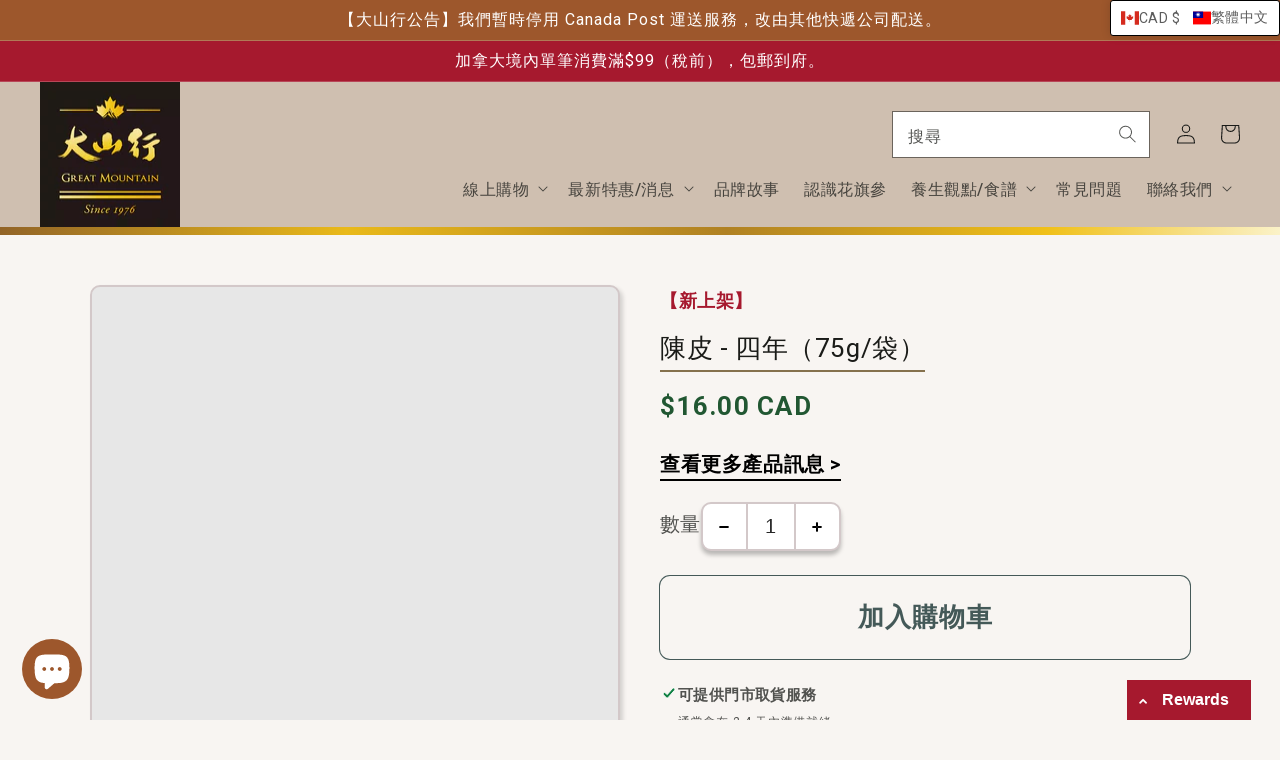

--- FILE ---
content_type: text/html; charset=UTF-8
request_url: https://zooomyapps.com/backinstock/ZooomyBackinStockjson.php?jsonCode=jQuery1110018759412467373804_1767746820953&shop=great-mountain-ginseng-ca.myshopify.com&product_id=8422009700501&_=1767746820954
body_size: 665
content:
jQuery1110018759412467373804_1767746820953({"shop":"great-mountain-ginseng-ca.myshopify.com","back_in_stock_text":"\u901a\u77e5\u6211","add_font_size":"15px","add_border_radius":"0px","add_border_width":"0px","add_border_color":"#000000","add_background_color":"#000000","add_font_color":"#FFFFFF","back_in_stock_width":"","main_heading":"\u552e\u7f44","sub_heading":"\u8f38\u5165\u90f5\u7bb1\u540e,\u9ede\u64ca\u901a\u77e5\u6211,\u7576\u7522\u54c1\u6709\u8ca8\u6642\uff0c\u6211\u5011\u6703\u767c\u9001\u90f5\u4ef6\u901a\u77e5\u60a8\u5df2\u88dc\u8ca8\u3002","main_heading_color":"#555555","main_heading_size":"20px","sub_heading_color":"#888888","sub_heading_size":"13px","admin_email":"","quantity":"0","notify_msg":"\u8b1d\u8b1d\u4f60\uff01\u7576\u8a72\u5546\u54c1\u6062\u5fa9\u5eab\u5b58\u6642\uff0c\u6211\u5011\u6703\u901a\u77e5\u60a8\u3002","notify_emsg":"\u8f38\u5165\u4e00\u500b\u6709\u6548\u7684\u96fb\u5b50\u90f5\u4ef6\u5730\u5740\u3002","user_added_css":".zbranding{transform: scale(0, 0);height: 0; overflow: hidden;}\r\n.zbackinstock__headings h3{display:none;}","ccss":null,"email_placeholder":"Enter email...","autoemail":"yes","checkdata":0,"shop_token":"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","branding":"","tc_txt":"","znltxt":"I want to receive newsletter updates.","znlsignup":"no","lay":"lay_1","collectionpage":"no","double_opt_enable":"disable","double_opt_txt":"I consent to my email being used to notify me.","maillist":"no","fae":"yes","coll_btn_text":"","coll_btn_font_size":"","coll_btn_border_width":"","coll_btn_border_radius":"","coll_btn_width":"","coll_btn_border_color":"#","coll_btn_bg_color":"#","coll_btn_font_color":"#"})


--- FILE ---
content_type: text/css
request_url: https://greatmountainginseng.com/cdn/shop/t/11/assets/component-pickup-availability.css?v=12185112202720485661710188379
body_size: -160
content:
pickup-availability{display:block;}pickup-availability[available]{min-height:12rem;}.pickup-availability-preview{align-items:flex-start;display:flex;gap:0.2rem;}@media screen and (min-width:750px){.pickup-availability-preview{padding:0 2rem 0 0;}}.pickup-availability-preview .icon{flex-shrink:0;height:1.8rem;}.pickup-availability-preview .icon-unavailable{height:1.6rem;margin-top:0.1rem;}.pickup-availability-button{background-color:transparent;color:var(--color-foreground-75);letter-spacing:0.06rem;padding:0 0 0.2rem;text-decoration:underline;}.pickup-availability-button:hover{color:var(--color-foreground);}.pickup-availability-info *{margin:0 0 0.6rem;}pickup-availability-drawer{background-color:var(--color-background);border:0.1rem solid var(--color-foreground-20);height:100%;opacity:0;overflow-y:auto;padding:2rem;position:fixed;top:0;right:0;z-index:4;transition:opacity var(--duration-default) ease,transform var(--duration-default) ease;transform:translateX(100%);width:100%;}pickup-availability-drawer[open]{transform:translateX(0);opacity:1;}@media screen and (min-width:750px){pickup-availability-drawer{transform:translateX(100%);width:37.5rem;}pickup-availability-drawer[open]{opacity:1;transform:translateX(0);animation:animateDrawerOpen var(--duration-default) ease;}}.pickup-availability-header{align-items:flex-start;display:flex;justify-content:space-between;margin-bottom:1.2rem;}.pickup-availability-drawer-title{margin:0.5rem 0 0;}.pickup-availability-header .icon{width:2rem;}.pickup-availability-drawer-button{background-color:transparent;border:none;color:var(--color-base-text);cursor:pointer;display:block;height:4.4rem;padding:1.2rem;width:4.4rem;}.pickup-availability-drawer-button:hover{color:var(--color-foreground-75);}.pickup-availability-variant{font-size:1.3rem;line-height:1.2;margin:0 0 1.2rem;text-transform:capitalize;}.pickup-availability-variant > * + strong{margin-left:1rem;}.pickup-availability-list__item{border-bottom:0.1rem solid var(--color-foreground-20);padding:2rem 0;}.pickup-availability-list__item:first-child{border-top:0.1rem solid var(--color-foreground-20);}.pickup-availability-list__item > *{margin:0;}.pickup-availability-list__item > * + *{margin-top:1rem;}.pickup-availability-address{font-style:normal;font-size:1.2rem;line-height:1.5;}.pickup-availability-address p{margin:0;}@keyframes animateDrawerOpen{@media screen and (max-width:749px){0%{opacity:0;transform:translateX(100%);}100%{opacity:1;transform:translateX(0);}}@media screen and (min-width:750px){0%{opacity:0;transform:translateX(100%);}100%{opacity:1;transform:translateX(0);}}}

--- FILE ---
content_type: text/css
request_url: https://greatmountainginseng.com/cdn/shop/t/11/assets/carousel.min.css?v=35468280897391215531710527154
body_size: 41
content:
@keyframes splide-loading{0%{transform:rotate(0)}to{transform:rotate(1turn)}}.splide__container{position:relative;box-sizing:border-box}.splide__list{margin:0 !important;padding:0 !important;width:-webkit-max-content;width:max-content;will-change:transform}.splide.is-active .splide__list{display:flex}.splide__pagination{display:inline-flex;align-items:center;width:95%;flex-wrap:wrap;justify-content:center;margin:0}.splide__pagination li{list-style-type:none;display:inline-block;line-height:1;margin:0}.splide{visibility:hidden}.splide,.splide__slide{position:relative;outline:none}.splide__slide{box-sizing:border-box;list-style-type:none !important;margin:0;flex-shrink:0}.splide__slide img{vertical-align:bottom}.splide__slider{position:relative}.splide__spinner{position:absolute;top:0;left:0;right:0;bottom:0;margin:auto;display:inline-block;width:20px;height:20px;border-radius:50%;border:2px solid #999;border-left-color:transparent;animation:splide-loading 1s linear infinite}.splide__track{position:relative;z-index:0;overflow:hidden}.splide--draggable > .splide__track > .splide__list > .splide__slide{-webkit-user-select:none;user-select:none}.splide--fade > .splide__track > .splide__list{display:block}.splide--fade > .splide__track > .splide__list > .splide__slide{position:absolute;top:0;left:0;z-index:0;opacity:0}.splide--fade > .splide__track > .splide__list > .splide__slide.is-active{position:relative;z-index:1;opacity:1}.splide--rtl{direction:rtl}.splide--ttb > .splide__track > .splide__list{display:block}.splide--ttb > .splide__pagination{width:auto}.splide__arrow{position:absolute;z-index:1;top:50%;transform:translateY(-50%);width:2em;height:2em;border-radius:50%;display:flex;align-items:center;justify-content:center;border:none;padding:0;opacity:0.2;background-color:transparent}.splide__arrow svg{width:1.2em;height:1.2em}.splide__arrow:hover{cursor:pointer;opacity:0.9}.splide__arrow:focus{outline:none}.splide__arrow--prev{left:1em}.splide__arrow--prev svg{transform:scaleX(-1)}.splide__arrow--next{right:1em}.splide__pagination{position:absolute;z-index:1;bottom:-2em;left:50%;transform:translateX(-50%);padding:0}.splide__pagination__page{display:inline-block;width:8px;height:8px;background:#ccc;border-radius:50%;margin:3px;padding:0;transition:transform 0.2s linear;border:none;opacity:0.7}.splide__pagination__page.is-active{transform:scale(1.4);background:#000}.splide__pagination__page:hover{cursor:pointer;opacity:0.9}.splide__pagination__page:focus{outline:none}.splide__progress__bar{width:0;height:3px;background:#ccc}.splide--nav > .splide__track > .splide__list > .splide__slide{border:3px solid transparent}.splide--nav > .splide__track > .splide__list > .splide__slide.is-active{border-color:#000}.splide--nav > .splide__track > .splide__list > .splide__slide:focus{outline:none}.splide--rtl > .splide__arrows .splide__arrow--prev,.splide--rtl > .splide__track > .splide__arrows .splide__arrow--prev{right:1em;left:auto}.splide--rtl > .splide__arrows .splide__arrow--prev svg,.splide--rtl > .splide__track > .splide__arrows .splide__arrow--prev svg{transform:scaleX(1)}.splide--rtl > .splide__arrows .splide__arrow--next,.splide--rtl > .splide__track > .splide__arrows .splide__arrow--next{left:1em;right:auto}.splide--rtl > .splide__arrows .splide__arrow--next svg,.splide--rtl > .splide__track > .splide__arrows .splide__arrow--next svg{transform:scaleX(-1)}.splide--ttb > .splide__arrows .splide__arrow,.splide--ttb > .splide__track > .splide__arrows .splide__arrow{left:50%;transform:translate(-50%)}.splide--ttb > .splide__arrows .splide__arrow--prev,.splide--ttb > .splide__track > .splide__arrows .splide__arrow--prev{top:1em}.splide--ttb > .splide__arrows .splide__arrow--prev svg,.splide--ttb > .splide__track > .splide__arrows .splide__arrow--prev svg{transform:rotate(-90deg)}.splide--ttb > .splide__arrows .splide__arrow--next,.splide--ttb > .splide__track > .splide__arrows .splide__arrow--next{top:auto;bottom:1em}.splide--ttb > .splide__arrows .splide__arrow--next svg,.splide--ttb > .splide__track > .splide__arrows .splide__arrow--next svg{transform:rotate(90deg)}.splide--ttb > .splide__pagination{display:flex;flex-direction:column;bottom:50%;left:auto;right:0.5em;transform:translateY(50%)}.splide__slide .box{width:100%;height:100%}.splide__slide .box img{max-width:100%;min-height:100%;pointer-events:none}.splide__arrow{width:4rem;height:4rem;opacity:0.8}.splide__arrow svg{width:3.2rem;height:3.2rem}

--- FILE ---
content_type: text/css
request_url: https://greatmountainginseng.com/cdn/shop/t/11/assets/custom.css?v=164237284905776821671744045875
body_size: 3964
content:
/** Shopify CDN: Minification failed

Line 273:39 Unexpected "\".grid__item:first-child\""

**/
:root {
    --color-red: #A6192E;
    --color-header-gold: #85714D;
    --color-light-beige: #D3C8C9;
    --color-forest-green: #215732;
    --color-price-green: #215732;
    --color-price-gold: #926427;
}

img {
    image-rendering: -moz-crisp-edges;
    image-rendering: -o-crisp-edges;
    image-rendering: -webkit-optimize-contrast;
    image-rendering: crisp-edges;
    -ms-interpolation-mode: nearest-neighbor;
    pointer-events: none;
}

@media screen and (min-width:990px) {
    .announcement-bar__message {
        font-size: 1.6rem;
    }
}

header-drawer {
    justify-self: start;
    margin-left: -1.2rem;
}

@media screen and (min-width:990px) {
    header-drawer {
        display: none;
    }

    .header__submenu .header__submenu {
        background-color: rgb(255 255 255 / 50%);
    }

    .header:not(.header--middle-left) .header__inline-menu {
        margin-left: 1rem;
    }
}

.menu-drawer-container {
    display: flex;
}

.list-menu {
    list-style: none;
    padding: 0;
    margin: 0;
}

.list-menu--inline {
    display: inline-flex;
    flex-wrap: wrap;
    gap: 30px;
    max-height: 86px;
}

summary.list-menu__item {
    padding-right: 2.7rem;
}

.list-menu__item {
    display: flex;
    align-items: center;
    line-height: 1.3;
    text-transform: capitalize;
}

.list-menu__item--link {
    text-decoration: none;
    padding-bottom: 1rem;
    padding-top: 1rem;
    line-height: 1.8;
}

@media screen and (min-width:750px) {
    .list-menu__item--link {
        padding-bottom: 0.5rem;
        padding-top: 0.5rem;
    }
}

.button,
.shopify-payment-button button {
    border-radius: 1rem !important;
    font-weight: bold;
}

@media screen and (min-width:750px) {

    .product-form__buttons .button,
    .shopify-payment-button button,
    .cart__checkout-button {
        font-size: 2.6rem;
    }
}

.price__regular .price-item--regular,
.price__sale .price-item--sale {
    color: var(--color-price-green);
    font-weight: bold;
}

.price__sale .price-item--regular {
    color: var(--color-price-gold);
    font-weight: 500;
}

.price__badge-sale,
.badge.color-accent-2 {
    background-color: var(--color-price-green);
    border-color: var(--color-price-green);
    font-weight: bold;
    color: #fff;
}

.card-information__text {
    font-size: 2rem;
    text-align: center;
}

.card-information__size {
    font-size: 1.8rem;
    font-weight: bold;
}

.card-information .price,
.card-information .price__sale {
    justify-content: center;
}

.card-information__view-product {
    color: var(--color-base-accent-1);
    font-weight: bold;
    font-size: 18px;
    text-decoration: none;
    border-bottom: 1px solid var(--color-base-accent-1);
}

.card-information__view-product svg path {
    fill: var(--color-base-accent-1);
}

.card-information__view-product svg {
    height: 1.5rem;
    width: 1.5rem;
}

.gold-border {
    display: block !important;
    width: 100%;
    height: 8px;
    background: linear-gradient(90deg, #926427 0%, #E9B91A 27.08%, #B08123 56.77%, #F0C019 81.77%, #FBF2C8 100%);
}

@media screen and (max-width:989px) {
    .header {
        padding-top: 0;
        padding-bottom: 0;
    }

    .header__logo {
        max-width: 100px;
        line-height: 1;
    }
}

.striked-header {
    margin: 3rem 0;
    width: 100%;
}

.striked-header {
    font-weight: 500;
    font-size: 2.6rem;
    text-align: center;
}

.striked-header:before {
    display: block;
    content: ' ';
    width: 100%;
    border-bottom: 2px solid var(--color-header-gold);
    margin-bottom: -18px;
}

.striked-header span {
    background-color: var(--color-background);
    padding: 0 15px;
}

.striked-header {
    padding: 30px 0;
}

.striked-header>span {
    text-transform: capitalize;
}

.multicolumn-card-borderless {
    position: relative;
}

.multicolumn-card-borderless .multicolumn-card__image-wrapper::before {
    content: '';
    position: absolute;
    z-index: 1;
    height: 50%;
    width: 100%;
    background: linear-gradient(180deg, rgba(0, 0, 0, 0.45) 60.42%, rgba(0, 0, 0, 0) 100%);
    border-radius: 1rem;
}

.multicolumn-card-borderless .multicolumn-card__info {
    position: absolute;
    top: 0;
    z-index: 2;
}

.multicolumn-card-borderless .multicolumn-card__info h3 {
    font-size: 2.6rem;
    font-weight: bold;
    color: #fff;
}

.multicolumn-plain .title,
.multicolumn-plain .title-wrapper-with-link {
    margin: 0;
    padding: 3rem 0 0;
}

.multicolumn-plain * {
    text-align: center;
}

.multicolumn-plain .multicolumn-card__info h3 {
    font-weight: bold;
    font-size: 2rem;
}

.collection .slider-mobile-gutter {
    margin-bottom: 5rem;
}

.emphasize_first_child {
    margin-bottom: 50px;
}

.emphasize_first_child>.grid__item {
    align-self: stretch;
    padding-bottom: 1rem;
}

.hp_feat-col .grid>.grid__item .card-wrapper {
    background-color: #fff;
    border-radius: 1rem;
    box-shadow: 0.3rem 0.3rem 0.4rem rgba(0, 0, 0, 0.15);
    border: 0.2rem solid var(--color-light-beige);
    height: 100%;
    width: 100%;
    padding: 1.5rem;
    text-align: center;
}

.emphasize_first_child>.grid__item:not(".grid__item:first-child") .card-image {
    margin-bottom: 1.6rem;
}

.hp_feat-col .card-information__text {
    padding: 0 !important;
}

.emphasized_feat-coll .grid>.grid__item:first-child {
    width: 50%;
    max-width: 50%;
}

.collection .center .button {
    font-weight: bold;
    font-size: 2.6rem;
    padding: 2.9rem 9.5rem;
    border-radius: 1rem;
}

@media screen and (min-width:750px) {
    .emphasize_first_child>.grid__item:first-child .card-wrapper {
        display: flex;
        align-items: center;
    }

    .emphasize_first_child>.grid__item:first-child .card-wrapper>* {
        width: 50%;
    }
}

@media screen and (max-width:749px) {
    .emphasize_first_child>.grid__item:first-child {
        width: 100%;
        max-width: 100%;
    }
}

.collage-card {
    background-color: #fff;
    border-radius: 1rem;
    box-shadow: 0.3rem 0.3rem 0.4rem rgba(0, 0, 0, 0.15);
    border: 0.2rem solid var(--color-light-beige);
    overflow: hidden;
}

.collage-text>* {
    position: relative !important;
}

.collage-text .collage-card__title {
    padding: 3.5rem;
    font-size: 2.6rem;
    color: #fff;
    font-weight: bold;
    z-index: 2;
}

.collage-text .collage-card__image-wrapper {
    height: 40%;
    margin-bottom: 2.4rem;
}

.collage-text .collage-card__image-wrapper::before {
    content: '';
    position: absolute;
    z-index: 1;
    height: 70%;
    width: 100%;
    top: 0;
    background: linear-gradient(180deg, rgba(0, 0, 0, 0.45) 60.42%, rgba(0, 0, 0, 0) 100%);
}

.collage-text .collage-card__text,
.collage-text .collage-card__button {
    height: auto;
    width: auto;
    padding: 0 3.5rem;
    margin-bottom: 2.4rem;
}

.collage-text .collage-card__button a.button {
    border-radius: 1rem;
    font-weight: 700;
    font-size: 1.8rem;
}

.collage-article .article-card__image-wrapper {
    position: relative;
}

.collage-article .article-card__header::before {
    content: ' ';
    opacity: 0.25;
    width: 100%;
    height: 100%;
    position: absolute;
    top: 0;
    left: 0;
    background-color: #000;
}

.collage-article .article-card__title {
    font-weight: 700;
    color: #fff;
    position: absolute;
    bottom: 0;
    padding: 15px;
    margin: 0;
}

.collage-article .article-card__info {
    padding: 15px;
}

.collage-article .article-content,
.collage-article .article-card__link {
    text-decoration: none;
}

.collage-article .article-content .article-card__excerpt {
    color: var(--color-foreground-75);
}

@media screen and (min-width:750px) {
    .collage-article .article-card__title {
        font-size: 2.6rem;
    }
}

@media screen and (max-width:400px) {
    .collage {
        display: block;
    }

    .collage-card:not(.collage-card:first-child) {
        margin-top: 16px;
    }
}

.faq-list {
    margin-bottom: 7.5rem !important;
}

.faq-list__item-title {
    color: var(--color-header-gold);
    margin-bottom: 3.2rem;
}

.faq-list__question {
    color: #000;
    cursor: pointer;
}

.faq-list__question,
.faq-list__item-title {
    text-transform: uppercase;
}

.faq-list__item-title {
    cursor: pointer;
    font-weight: 600;
}

.faq-list__block>div {
    border-bottom: 0.2rem solid var(--color-header-gold);
}

.faq-list__question {
    font-weight: bold;
    position: relative;
    padding-right: 3rem;
}

.faq-list__icon {
    position: absolute;
    top: 50%;
    right: 1.8rem;
    margin-top: -1.4rem;
}

.faq-list__icon svg {
    height: 1.8rem;
    width: 1.8rem;
    transition: transform 0.5s;
}

*[data-faq-status="active"] .faq-list__icon svg {
    transform: rotate(180deg);
}

.faq-list__answer {
    display: none;
}

*[data-faq-status="active"].faq-list__answer {
    display: block;
}

@media screen and (min-width:750px) {
    .faq-list__item-title {
        font-size: 2.6rem;
    }

    .faq-list__question {
        font-size: 2.0rem;
    }
}

@media screen and (max-width:749px) {
    .faq-list {
        margin-bottom: 5rem !important;
    }
}

.caption-with-letter-spacing,
.cart-item__quantity .medium-down,
.title-wrapper-with-link a {
    font-size: 1.8rem;
    color: #000;
    font-weight: normal;
}

.cart__checkout-button {
    padding: 1em 2em;
}

.cart__items {
    border-bottom: 2px solid var(--color-header-gold);
}

@media screen and (min-width:750px) {
    .cart-items th {
        border-bottom: 2px solid var(--color-header-gold);
    }
}

@media screen and (max-width:749px) {
    .cart-items thead tr {
        border-bottom: 2px solid var(--color-header-gold);
    }
}

.page-product .product__media-wrapper modal-opener {
    background-color: #fff;
    border-radius: 1rem;
    box-shadow: 0.3rem 0.3rem 0.4rem rgba(0, 0, 0, 0.15);
    border: 0.2rem solid var(--color-light-beige);
    overflow: hidden;
    text-align: center;
}

@media screen and (min-width:949px) {
    .page-product .product.grid {
        gap: 30px;
    }

    .page-product .product__media-wrapper {
        max-width: 530px !important;
    }

    .page-product .product__info-wrapper {
        width: auto;
        max-width: none !important;
    }
}

@media screen and (max-width:750px) {
    .page-product .slider.slider--mobile {
        overflow-x: visible;
        margin-top: 50px;
    }
}

.page-product .product__title {
    font-size: 26px;
    padding-bottom: 5px;
    border-bottom: 2px solid var(--color-header-gold);
}

.page-product .product__text.subtitle {
    font-weight: bold;
    color: var(--color-button-background);
}

.page-product .price--large .price-item {
    font-size: 26px;
}

.page-product .price--large .badge {
    font-size: 20px;
    padding: 8px 24px;
}

.page-product .product__info-container legend {
    font-size: 20px;
    font-weight: 500;
}

.page-product .product-form__input input[type=radio]+label {
    text-align: center;
    border-radius: 10px;
    border: 2px solid var(--color-light-beige);
    box-shadow: 0px 4px 4px rgba(0, 0, 0, 0.25);
    font-size: 20px;
    padding: 10px 34px;
    font-weight: 700;
}

.page-product .product-form__input input[type=radio]:checked+label {
    border-color: #000;
}

.page-product .product__richtext {
    font-size: 20px;
}

.page-product .product__richtext a {
    font-weight: 700;
    text-decoration: none;
    color: #000;
    padding-bottom: 3px;
    border-bottom: 2px solid #000;
}

.page-product .product-form__quantity {
    display: flex;
    align-items: center;
    gap: 25px;
}

.page-product .product-form__quantity label {
    font-size: 20px;
}

.page-product .product-form__quantity .quantity {
    border-radius: 10px;
    border: 2px solid var(--color-light-beige);
    box-shadow: 0px 4px 4px rgba(0, 0, 0, 0.25);
    background-color: #fff;
}

.page-product .product-form__quantity .quantity__button[name="minus"] {
    border-right: 2px solid var(--color-light-beige);
}

.page-product .product-form__quantity .quantity__button[name="plus"] {
    border-left: 2px solid var(--color-light-beige);
}

.page-product .product-form__quantity .quantity__button svg {
    stroke: black;
}

.page-product .product-form__quantity .quantity__input {
    color: #000;
    font-size: 20px;
    font-weight: 500;
}

.page-product .product-form__buttons .button {
    padding-top: 26px;
    padding-bottom: 26px;
}

.page-product .section_product-description {
    background-color: #000;
    padding: 50px 0;
    color: #fff;
    text-align: center;
}

.product-description__heading {
    margin-top: 0;
    text-align: center;
    font-size: 26px;
    margin-bottom: 50px;
}

.product-description__heading span {
    color: #fff;
    font-weight: bold;
    padding: 0 24px 10px;
    border-bottom: 2px solid var(--color-header-gold);
}

.product-description__content {
    width: auto;
    margin-left: 15px;
    margin-right: 15px;
}

.product-description__content iframe {
    margin-top: 30px;
    max-width: 100%;
}

@media screen and (min-width:769px) {
    .page-product .section_product-description {
        background: url('/cdn/shop/files/prod-desc-bg.png?v=1643752748') center center/110% auto no-repeat black;
    }

    .product-description__content {
        width: 70%;
        margin-left: auto;
        margin-right: auto;
    }
}

product-recommendations .card-wrapper {
    background-color: #fff;
    border-radius: 1rem;
    box-shadow: 0.3rem 0.3rem 0.4rem rgba(0, 0, 0, 0.15);
    border: 0.2rem solid var(--color-light-beige);
    height: 100%;
    width: 100%;
    padding: 1.5rem;
    text-align: center;
}

.footer-block__heading {
    font-weight: bold;
    font-size: 2.6rem;
}

.footer-block__image-wrap img {
    max-width: 100%;
    height: auto;
    pointer-events: none;
}

.footer-block__social .list-social__link {
    padding: 0 0 0 1.3rem;
}

.footer-block__social .list-social__item:first-child .list-social__link {
    padding-left: 0;
}

.footer-block__social .list-social__item .icon {
    height: 3rem;
    width: 3rem;
    border-radius: 0.5rem;
    overflow: hidden;
}

.footer-block__social .list-social__item .icon path {
    fill: var(--color-header-gold);
}

.footer__content-bottom {
    border: none;
}

.footer__copyright {
    width: 100%;
    text-align: left;
    font-size: 1.4rem;
    letter-spacing: normal;
}

.footer__copyright>span::before {
    content: ' | ';
}

.footer__copyright>span:first-child::before {
    content: '';
}

.insocial-icon {
    display: inline-block;
    background: url('/cdn/shop/files/in-social-logo-dark.png?v=1636059489') center center no-repeat transparent;
    height: 22px;
    width: 22px;
    margin-bottom: -6px;
}

.grid--5-col-desktop .is_fb_widget {
    padding-left: 0;
    display: flex;
    justify-content: center;
}

.fb_iframe_widget iframe {
    max-width: 100%;
}

@media screen and (min-width:990px) {
    .grid--5-col-desktop .is_fb_widget {
        width: calc(20% - 1rem * 4 / 5 + 8%) !important;
    }

    .grid--5-col-desktop .is_narrow {
        width: calc(20% - 1rem * 4 / 5 - 8%) !important;
    }
}

@media screen and (min-width:750px) and (max-width:989px) {
    .grid--3-col-tablet .is_fb_widget {
        width: calc(33.33% - 1rem * 2 / 3 + 20%) !important;
    }

    .grid--3-col-tablet .is_narrow {
        width: calc(33.33% - 1rem * 2 / 3 - 20%) !important;
    }
}

@media screen and (max-width:749px) {
    .is_narrow .footer-block__image-wrap {
        text-align: center !important;
    }

    .is_narrow .footer-block__image-wrap img {
        max-width: 150px !important;
    }

    .footer__copyright {
        text-align: center;
    }
}

#google-maps-iframe iframe {
    width: 100%;
    border: none;
    margin-bottom: -1rem;
}

#google-maps-iframe[data-map-iframe="all"] iframe {
    margin-top: -5rem;
    height: 53.3rem;
}

#google-maps-iframe {
    border: 0.2rem solid var(--color-header-gold);
    overflow: hidden;
}

.multicolumn-locations .title {
    color: var(--color-header-gold);
    margin-bottom: 2rem;
    font-weight: bold;
    text-align: center;
    width: 100%;
    font-size: 2.6rem;
}

.multicolumn-locations .title-wrapper-with-link {
    justify-content: space-around;
}

.multicolumn-locations .title-wrapper-with-link a.button {
    display: inline-block;
    color: #fff !important;
    font-size: 1.5rem;
    padding: 0.9rem 3rem;
    line-height: inherit;
    margin-top: 0;
    margin-bottom: 1.5rem;
}

.multicolumn-locations .multicolumn-card {
    background-color: #fff !important;
    border-radius: 1rem;
    box-shadow: 0.3rem 0.3rem 0.4rem rgba(0, 0, 0, 0.15);
    border: 0.2rem solid var(--color-light-beige);
}

.multicolumn-locations .multicolumn-card__image-wrapper img {
    border-radius: 1rem;
    width: 100%;
}

.multicolumn-locations .multicolumn-card__info h3 {
    font-weight: bold;
}

.multicolumn-locations .multicolumn-card .rte {
    color: #000;
}

.multicolumn-locations .multicolumn-card .rte a {
    color: var(--color-forest-green);
}

.multicolumn-locations .multicolumn-card .button {
    width: 100%;
}

@media screen and (min-width:750px) {
    .multicolumn-locations .grid {
        margin-left: 1rem;
    }

    .multicolumn-locations .grid--3-col-tablet .grid__item {
        margin-bottom: 1rem;
        flex-grow: initial !important;
    }
}

.contact.spaced-section {
    margin-top: 0;
    padding-top: 0;
}

.contact .contact__message {
    margin-bottom: 3rem;
}

.contact .text-area {
    min-height: 30rem;
}

.contact-form__box {
    background: #FFFFFF;
    border: 0.2rem solid var(--color-light-beige);
    box-sizing: border-box;
    box-shadow: 0.3rem 0.3rem 0.4rem rgba(0, 0, 0, 0.15);
    border-radius: 1rem;
    padding: 4rem 5rem 5rem !important;
}

@media screen and (max-width:899px) {
    .main-page-title {
        margin-bottom: 0;
    }

    .contact-form__box {
        margin: 0 1.6rem;
    }
}

@media screen and (max-width:399px) {
    .contact__message {
        font-size: 1.8rem !important;
        margin-bottom: 1.2rem !important;
    }

    .contact-form__box {
        padding: 2rem 3rem 3rem !important;
    }
}

.shopify-policy__container {
    max-width: 120rem;
    margin-bottom: 5rem;
}

@media screen and (max-width:500px) {

    .shopify-policy__container table,
    .shopify-policy__container table tr,
    .shopify-policy__container table td {
        display: block;
        width: 100%;
    }
}

.collection-hero__title {
    padding-bottom: 0;
    margin-bottom: 0;
}

.collection-grid-section {
    margin-bottom: 10rem;
}

.boxed-product-grid * {
    text-align: center;
}

.collection-grid-section .color-inverse,
.collection-grid-section .color-inverse * {
    color: #fff;
}

.boxed-product-grid .grid__item {
    padding-bottom: 1.6rem;
}

.boxed-product-grid .card-wrapper {
    background: #FFFFFF;
    border: 0.2rem solid var(--color-light-beige);
    box-sizing: border-box;
    box-shadow: 0.3rem 0.3rem 0.4rem rgba(0, 0, 0, 0.15);
    border-radius: 1rem;
    padding: 1.5rem;
    height: 100%;
}

.boxed-product-grid .card-information>.card-image {
    margin-bottom: 2.4rem;
}

.boxed-product-grid .card--product {
    border-radius: 1rem;
    overflow: hidden;
}

.story-page {
    margin-top: 0;
    padding: 50px 0;
}

.story-page .main-page-title {
    font-weight: 500;
    font-size: 26px;
    text-align: center;
    margin: 0.83em 0;
}

.story-page .rte p {
    line-height: 2;
    text-transform: none;
}

.our-process .image-with-text__content {
    padding: 0;
    margin-top: 30px;
}

@media screen and (min-width:750px) {
    .our-process .image-with-text__content {
        margin-top: 0;
        padding-right: 60px;
    }
}

.story-awards .multicolumn__content-above-header * {
    font-weight: bold;
    text-align: center;
    color: var(--color-red) !important;
    font-size: 20px;
    margin: 0 15px 15px;
}

.story-awards h2.title {
    font-weight: normal;
    margin-bottom: 0;
    padding-bottom: 0;
}

.story-awards .multicolumn-card-spacing {
    margin: 0 10px;
    padding: 10px 0;
}

.story-awards .multicolumn-card-spacing .media {
    padding-bottom: 100% !important;
}

.story-awards .multicolumn-card-spacing .media img {
    object-fit: contain;
}

.story-awards .multicolumn-card__info h3 {
    color: var(--color-forest-green) !important;
    font-weight: bold;
    font-size: 20px;
}

.story-awards .multicolumn-card__info .rte {
    font-size: 14px;
    line-height: 1.25;
}

@media screen and (min-width:750px) {
    .story-awards .multicolumn__content-above-header * {
        font-size: 39px;
    }
}

.multicolumn-card__info h3>a {
    text-decoration: none;
    color: #fff;
}

.color-background-3 {
    --color-background: #EAEAEA;
}

.rich-text.color-background-1 {
    margin-bottom: 0;
    padding-bottom: 50px;
}

.rich-text__blocks {
    text-transform: none;
}

.rich-text__blocks>*:first-child {
    margin-top: 0;
}

.rich-text__list_caption {
    display: flex;
    align-items: center;
    height: 120px;
    width: 120px;
    margin: 0 auto 16px;
    border-radius: 50%;
    border: 2px solid var(--color-header-gold);
    font-size: 20px;
    box-shadow: 0px 4px 4px rgba(0, 0, 0, 0.25);
}

.rich-text__list_caption>span {
    padding: 20px;
    line-height: 1.25;
}

.rich-text__list_text {
    font-weight: bold;
    font-size: 20px;
    color: var(--color-header-gold);
    padding-left: 15px;
    margin-bottom: 16px;
    display: block;
}

.rich-text__text .heading {
    font-weight: bold;
    font-size: 26px;
    color: var(--color-header-gold);
}

.rich-text__text p {
    text-transform: none !important;
}

.rich-text__video iframe {
    max-width: 100%;
}

@media screen and (min-width:500px) {
    .rich-text__list {
        display: grid;
        grid-template-columns: 120px 2fr;
        align-items: center;
        grid-gap: 16px;
    }

    .rich-text__list_text {
        text-align: left;
    }
}

@media screen and (min-width:990px) {
    .rich-text.color-background-1 {
        background: url('/cdn/shop/files/background-1.png?v=1646422745') center top/contain repeat-y var(--color-background);
        margin-bottom: 0;
        padding-bottom: 50px;
    }

    .rich-text.color-background-3 {
        background: url('/cdn/shop/files/background-3.png?v=1646422753') center top/contain repeat-y var(--color-background);
    }

    .rich-text.color-inverse {
        background: url('/cdn/shop/files/inverse.png?v=1646422763') center top/contain repeat-y var(--color-background);
    }

    .rich-text__list {
        max-width: 75%;
        margin: 30px auto;
    }
}

.main-blog .title--primary span,
.main-blog .title--primary a,
.article-template__button a,
.article-template__content h6 a {
    font-size: 18px;
    color: var(--color-header-gold);
    text-decoration: none;
    margin-bottom: 15px;
}

.main-blog .title--primary *:first-child {
    margin-left: 0;
}

.main-blog .title--primary .active {
    padding-bottom: 5px;
    border-bottom: 3px solid var(--color-header-gold);
    color: #000;
}

.main-blog .article-card {
    background-color: transparent;
}

.main-blog .blog-articles__article {
    background-color: #fff;
    border-radius: 1rem;
    box-shadow: 0.3rem 0.3rem 0.4rem rgba(0, 0, 0, 0.15);
    border: 0.2rem solid var(--color-light-beige);
    height: 100%;
    width: 100%;
    padding: 1.5rem;
    text-align: center;
}

.main-blog .article-card__image-wrapper {
    border-radius: 10px;
    overflow: hidden;
}

.main-blog .blog-articles__article .article-card__info {
    text-align: left;
}

.main-blog .article-card__header time {
    color: var(--color-price-green);
    font-weight: 700;
    font-size: 18px;
}

.main-blog .article-card__title {
    font-weight: 700;
    font-size: 26px;
    margin-bottom: 16px;
}

.main-blog .article-card__excerpt {
    font-size: 18px;
    line-height: 1.5;
    text-transform: none;
}

.main-blog .article-card__link {
    font-size: 20px;
    width: 100%;
}

.main-blog .article-card__info {
    padding: 16px 10px 10px;
    display: block;
}

@media screen and (min-width:750px) {

    .main-blog .title--primary span,
    .main-blog .title--primary a,
    .article-template__button a,
    .article-template__content h6 a {
        font-size: 26px;
        margin: 0 20px;
    }

    .blog-articles {
        grid-template-columns: 1fr 1fr 1fr;
    }

    .blog-articles__article {
        grid-column: span 1 !important;
    }

    .blog-articles__article .article-card {
        background-color: transparent;
    }

    .blog-articles__article:first-child {
        grid-column: span 3 !important;
    }

    .blog-articles__article:first-child .article-content {
        flex-direction: row;
    }

    .blog-articles__article:first-child .article-content>* {
        width: 50%;
    }

    .main-blog .blog-articles__article:first-child .article-card__info {
        padding: 40px 50px;
    }

    .main-blog .blog-articles__article:first-child .article-card__link {
        width: auto;
        padding-left: 50px;
        padding-right: 50px;
    }

    .main-blog .blog-articles__article .article-card__info {
        text-align: center;
        display: flex;
        justify-content: space-between;
    }

    .main-blog .blog-articles__article:not(:first-child) .article-card__info,
    .main-blog .blog-articles__article:first-child .article-card__image-wrapper~.article-card__info {
        text-align: left;
    }
}

.article-sidebar>div {
    background-color: #fff;
    border-radius: 1rem;
    box-shadow: 0.3rem 0.3rem 0.4rem rgba(0, 0, 0, 0.15);
    border: 0.2rem solid var(--color-light-beige);
    width: 100%;
    padding: 1.5rem;
}

.article-blog-post>.page-width {
    padding: 5rem;
}

.article-blog-post .article-content {
    text-decoration: none;
}

.article-blog-post .article-card__image-wrapper,
.article-blog-post .article-template__hero-container {
    border-radius: 1rem;
    overflow: hidden;
}

.article-blog-post .article-card__title {
    font-size: 2rem;
}

.article-blog-post .article-card__link {
    color: var(--color-base-accent-1);
    text-decoration: underline;
    font-weight: bold;
    font-size: 18px;
}

.article-blog-post .article-card__link svg {
    height: 1.5rem;
    width: 1.5rem;
}

.article-blog-post .article-card__link svg path {
    fill: var(--color-base-accent-1);
}

.article-blog-post>.page-width {
    padding: 30px 15px;
    display: flex;
    gap: 2.5rem;
    flex-direction: column-reverse;
}

.article-template {
    width: 100%;
}

.article-template .page-width {
    padding: 0;
}

.article-blog-post .article-template__hero-container {
    margin-bottom: 25px;
    max-width: 100%;
}

.article-sidebar+.article-template .article-template__hero-container {
    float: none;
    margin-left: 0;
}

.article-blog-post .caption-with-letter-spacing {
    text-transform: none;
    font-weight: 700;
    font-size: 18px;
    color: var(--color-price-green);
}

.article-blog-post .article-template__title {
    margin-top: 10px;
    font-weight: 700;
    font-size: 26px;
}

.article-blog-post .article-template__content {
    font-size: 16px;
}

.article-blog-post .article-template__button {
    text-align: center;
    margin-bottom: 16px;
}

.article-blog-post .article-template__button .button {
    background-color: transparent;
    border: 2px solid var(--color-header-gold);
    color: var(--color-header-gold);
    box-shadow: none;
    font-weight: 700;
    font-size: 18px;
}

.article-blog-post .article-template__link .button {
    margin-top: 0;
    font-weight: 700;
    font-size: 18px;
}

.article-template__content iframe {
    max-width: 100% !important;
    margin-bottom: 16px;
}

.article-template__content h6 {
    font-weight: normal !important;
}

.article-template__content h6 a {
    border-bottom: 2px solid var(--color-header-gold);
}

.article-template__button a {
    padding-bottom: 5px;
    border-bottom: 3px solid var(--color-header-gold);
}

.article-template__button a svg {
    height: 1.5rem;
    width: 1.5rem;
}

.article-template__button a svg path {
    fill: var(--color-header-gold);
}

@media screen and (min-width:750px) {
    .article-blog-post>.page-width {
        flex-direction: row-reverse;
    }

    .article-blog-post .article-template__hero-container {
        margin-bottom: 25px;
        float: right;
        max-width: 500px;
        margin-left: 30px;
    }

    .article-sidebar+.article-template {
        width: calc(100% - 400px);
    }

    .article-sidebar+.article-template .article-template__hero-container {
        max-width: none;
    }

    .article-sidebar {
        flex-basis: 300px;
    }

    .article-blog-post .article-card {
        border-bottom: 2px solid var(--color-header-gold);
        padding-bottom: 1.5rem;
        margin-bottom: 1.5rem;
    }

    .article-blog-post .article-card:last-child {
        border: none;
        padding: 0;
        margin-bottom: 0;
    }

    .article-blog-post .article-template__button {
        text-align: left;
    }

    .article-blog-post .article-template__button .button,
    .article-blog-post .article-template__link .button {
        font-size: 26px;
        padding: 26px 125px;
    }
}

.ig-feed-handle>a {
    padding: 0 20px;
    color: #000;
    text-decoration: none;
    display: flex;
    align-items: center;
    gap: 5px;
}

.ig-feed-handle_profile-pic {
    background: url('/cdn/shop/files/gmg-ig-profile.jpg?v=1648757885') center center/contain no-repeat transparent;
    display: inline-block;
    width: 30px;
    height: 30px;
    border-radius: 50%;
}

#insta-feed .slider-arrow,
.instafeed-shopify .slider-arrow {
    border-radius: 0 !important;
}

@media screen and (min-width:750px) {
    .ig-feed-handle>a {
        font-size: 26px;
        gap: 16px;
    }

    .ig-feed-handle_profile-pic {
        width: 72px;
        height: 72px;
    }
}

.list-menu--inline {
    flex-wrap: nowrap;
}

.product .product__title {
    max-width: fit-content;
}

--- FILE ---
content_type: text/css
request_url: https://greatmountainginseng.com/cdn/shop/t/11/assets/component-menu-drawer.css?v=121380692932068502301710188378
body_size: 65
content:
.header__icon--menu{position:initial;}.js menu-drawer > details > summary::before,.js menu-drawer > details[open]:not(.menu-opening) > summary::before{content:'';position:absolute;cursor:default;width:100%;height:calc(100vh - 100%);height:calc(
    var(--viewport-height,100vh) - (var(--header-bottom-position,100%))
  );top:100%;left:0;background:var(--color-foreground-50);opacity:0;visibility:hidden;z-index:2;transition:opacity var(--duration-default) ease,visibility var(--duration-default) ease;}menu-drawer > details[open] > summary::before{visibility:visible;opacity:1;}.menu-drawer{position:absolute;transform:translateX(-100%);visibility:hidden;z-index:3;left:0;top:100%;width:calc(100vw - 4rem);padding:0;border:0.1rem solid var(--color-foreground-20);border-left:0;background-color:var(--color-background);overflow-x:hidden;}.js .menu-drawer{height:calc(100vh - 100%);height:calc(
    var(--viewport-height,100vh) - (var(--header-bottom-position,100%))
  );}.js details[open] > .menu-drawer,.js details[open] > .menu-drawer__submenu{transition:transform var(--duration-default) ease,visibility var(--duration-default) ease;}.no-js details[open] > .menu-drawer,.js details[open].menu-opening > .menu-drawer,details[open].menu-opening > .menu-drawer__submenu{transform:translateX(0);visibility:visible;}@media screen and (min-width:750px){.menu-drawer{width:40rem;}.no-js .menu-drawer{height:auto;}}.menu-drawer__inner-container{position:relative;height:100%;}.menu-drawer__navigation-container{display:grid;grid-template-rows:1fr auto;align-content:space-between;overflow-y:auto;height:100%;}.menu-drawer__navigation{padding:5.6rem 0;}.menu-drawer__inner-submenu{height:100%;overflow-x:hidden;overflow-y:auto;}.no-js .menu-drawer__navigation{padding:0;}.no-js .menu-drawer__navigation > ul > li{border-bottom:0.1rem solid var(--color-foreground-4);}.no-js .menu-drawer__submenu ul > li{border-top:0.1rem solid var(--color-foreground-4);}.js .menu-drawer__menu li{margin-bottom:0.2rem;}.menu-drawer__menu-item{padding:1.1rem 3.2rem;text-decoration:none;font-size:1.8rem;}.no-js .menu-drawer__menu-item{font-size:1.6rem;}.no-js .menu-drawer__submenu .menu-drawer__menu-item{padding:1.2rem 5.2rem 1.2rem 6rem;}.no-js .menu-drawer__submenu .menu-drawer__submenu .menu-drawer__menu-item{padding-left:9rem;}.menu-drawer summary.menu-drawer__menu-item{padding-right:5.2rem;text-transform:capitalize;}.no-js .menu-drawer__menu-item .icon-caret{right:3rem;}.menu-drawer__menu-item--active,.menu-drawer__menu-item:focus,.menu-drawer__close-button:focus,.menu-drawer__menu-item:hover,.menu-drawer__close-button:hover{color:var(--color-foreground);background-color:var(--color-foreground-4);}.menu-drawer__menu-item--active:hover{background-color:var(--color-foreground-8);}.js .menu-drawer__menu-item .icon-caret,.no-js .menu-drawer .icon-arrow{display:none;}.menu-drawer .icon-arrow{width:1.3rem;}.menu-drawer__menu-item > .icon-arrow{position:absolute;right:2.5rem;top:50%;transform:translateY(-50%);}.js .menu-drawer__submenu{position:absolute;top:0;width:100%;bottom:0;left:0;background-color:var(--color-background);border-left:0.1rem solid var(--color-foreground-20);z-index:1;transform:translateX(100%);visibility:hidden;}.js .menu-drawer__submenu .menu-drawer__submenu{overflow-y:auto;}.menu-drawer__close-button{margin-top:1.5rem;padding:1.2rem 2.6rem;text-decoration:none;display:flex;align-items:center;font-size:1.4rem;width:100%;background-color:transparent;font-family:var(--font-body-family);font-style:var(--font-body-style);}.no-js .menu-drawer__close-button{display:none;}.menu-drawer__close-button .icon-arrow{transform:rotate(180deg);margin-right:1rem;}.menu-drawer__utility-links{padding:2rem;background-color:var(--color-foreground-3);}.menu-drawer__account{display:inline-flex;align-items:center;text-decoration:none;padding:1.2rem;margin-left:-1.2rem;font-size:1.4rem;}.menu-drawer__account .icon-account{height:2rem;width:2rem;margin-right:1rem;}.menu-drawer .list-social{justify-content:flex-start;margin-left:-1.25rem;margin-top:2rem;}.menu-drawer .list-social:empty{display:none;}.menu-drawer .list-social__link{padding:1.3rem 1.25rem;}.menu-drawer__utility-links .list-social__link:hover{color:var(--color-foreground-75);}

--- FILE ---
content_type: text/css
request_url: https://greatmountainginseng.com/cdn/shop/t/11/assets/section-product-recommendations.css?v=6437126927270057821706551936
body_size: -680
content:
.product-recommendations {
  display: block;
}

.product-recommendations__heading {
  margin: 0;
  margin-bottom: 3rem;
  text-transform: none;
}

.product-recommendations .grid__item {
  padding-bottom: 0;
}
.product-recommendations .grid__item .card-wrapper{
  display: flex;
  flex-direction: column;
  justify-content: space-around;
}


--- FILE ---
content_type: text/css; charset=utf-8
request_url: https://greatmountainginseng.com/apps/tm-widget/store/mcssv2
body_size: 289
content:
:root{--widget-btn-color:#A6192E;--widget-font-color:#FFFFFF;--widget-btn-font-case:capitalize;--widget-button-font-weight:600;--header-color:#A6192E;--header-font-color:#FFFFFF;--header-font-weight:400;--header-font-case:uppercase;--close-btn-color:#FFFFFF;--login-section-color:#A6192E;--login-section-font-color:#FFFFFF;--login-section-font-weight:200;--login-section-font-case:capitalize;--login-btn-color:#FFFFFF;--signup-btn-color:#FFFFFF;--both-btns-font-color:#A6192E;--both-btns-font-case:uppercase;--both-btns-font-weight:400;--both-btns-radius:25px 250px;--both-btns-border:hidden 2px #FFFFFF;--titles-font-color:#494949;--titles-font-weight:600;--titles-font-case:capitalize;--top-card-color:#FFFFFF;--top-card-border:hidden 1px #FFFFFF;--top-card-radius:10px 10px;--bottom-card-color:#FFFFFF;--bottom-card-border:hidden 1px #A6192E;--bottom-card-radius:10px 10px;--top-icons-colors:#A6192E;--bottom-icons-colors:#A6192E;--rewards-main-font-color:#A6192E;--rewards-main-font-weight:500;--rewards-main-font-case:uppercase;--rewards-sec-font-color:#fff;--rewards-sec-font-weight:400;--rewards-sec-font-case:capitalize;--inactive-dot-color:#A6192E;--active-dot-color:#494949;--dots-border:solid 1px #494949}:root{--active-nav-btn-color:var(--active-dot-color);--active-nav-btn-font-color:var(--inactive-dot-color);--inactive-nav-btn-color:var(--inactive-dot-color);--inactive-nav-btn-font-color:var(--active-dot-color);--claim-reward-btn-color:var(--login-btn-color);--claim-reward-btn-font-color:var(--both-btns-font-color:);--history-font-color:var(--titles-font-color)}.widget{background-color:transparent}.cont{background-color:var(--widget-btn-color);text-transform:var(--widget-btn-font-case);font-family:var(--font-family);font-weight:var(--widget-button-font-weight);border-top-left-radius:0;border-top-right-radius:0;font-size:9px}

--- FILE ---
content_type: text/javascript; charset=utf-8
request_url: https://greatmountainginseng.com/products/%E9%99%B3%E7%9A%AE-75g-%E8%A2%8B.js
body_size: 621
content:
{"id":8422009700501,"title":"陳皮 - 四年（75g\/袋）","handle":"陳皮-75g-袋","description":"\u003cdiv style=\"text-align: left;\"\u003e淨重：75g\u003cbr\u003e規格：四年\u003cbr\u003e內容物：陳皮\u003cbr\u003e原產地：中國\u003cbr\u003e保存方法：請置於陰涼乾燥處避免陽光直射\u003cbr\u003e注意：可能含有亞硫酸鹽\u003c\/div\u003e\n\u003cdiv style=\"text-align: left;\"\u003e\u003cbr\u003e\u003c\/div\u003e\n\u003cdiv style=\"text-align: left;\"\u003e陳皮是由橘子成熟後的果皮曬乾\/烘乾而成，一般年份越長，越具價值。陳皮可入菜與製作零食、糕點等，平日亦可撕成小塊，沖泡熱水直接飲用。\u003c\/div\u003e\n\u003cdiv style=\"text-align: left;\"\u003e#3295\u003c\/div\u003e","published_at":"2024-05-06T15:43:18-04:00","created_at":"2024-05-06T11:10:19-04:00","vendor":"CANAVIDA","type":"山珍","tags":["乾貨","山珍"],"price":1600,"price_min":1600,"price_max":1600,"available":true,"price_varies":false,"compare_at_price":null,"compare_at_price_min":0,"compare_at_price_max":0,"compare_at_price_varies":false,"variants":[{"id":44886154739861,"title":"Default Title","option1":"Default Title","option2":null,"option3":null,"sku":"#3295","requires_shipping":true,"taxable":false,"featured_image":null,"available":true,"name":"陳皮 - 四年（75g\/袋）","public_title":null,"options":["Default Title"],"price":1600,"weight":75,"compare_at_price":null,"inventory_management":"shopify","barcode":null,"requires_selling_plan":false,"selling_plan_allocations":[]}],"images":["\/\/cdn.shopify.com\/s\/files\/1\/0580\/8445\/8645\/files\/3295.png?v=1715024560"],"featured_image":"\/\/cdn.shopify.com\/s\/files\/1\/0580\/8445\/8645\/files\/3295.png?v=1715024560","options":[{"name":"Title","position":1,"values":["Default Title"]}],"url":"\/products\/%E9%99%B3%E7%9A%AE-75g-%E8%A2%8B","media":[{"alt":null,"id":33056967655573,"position":1,"preview_image":{"aspect_ratio":0.819,"height":3160,"width":2588,"src":"https:\/\/cdn.shopify.com\/s\/files\/1\/0580\/8445\/8645\/files\/3295.png?v=1715024560"},"aspect_ratio":0.819,"height":3160,"media_type":"image","src":"https:\/\/cdn.shopify.com\/s\/files\/1\/0580\/8445\/8645\/files\/3295.png?v=1715024560","width":2588}],"requires_selling_plan":false,"selling_plan_groups":[]}

--- FILE ---
content_type: text/javascript
request_url: https://greatmountainginseng.com/cdn/shop/t/11/assets/custom.js?v=136224435142122134311654710637
body_size: -398
content:
$(function(){$(".faq-list__question").click(function(){console.log("test"),$(this).attr("data-faq-status")=="active"?$("*[data-faq-id="+$(this).attr("data-faq-id")+"]").attr("data-faq-status","close"):$("*[data-faq-id="+$(this).attr("data-faq-id")+"]").attr("data-faq-status","active")}),$("*[data-map-url]").click(function(e){e.preventDefault();var mapFrame=$("*[data-map-iframe]");mapFrame.attr("data-map-iframe",$(this).attr("data-map-type")).children("iframe").attr("src",$(this).attr("data-map-url")),$("html,body").animate({scrollTop:mapFrame.offset().top-200},"slow")})});
//# sourceMappingURL=/cdn/shop/t/11/assets/custom.js.map?v=136224435142122134311654710637


--- FILE ---
content_type: text/javascript
request_url: https://greatmountainginseng.com/cdn/shop/t/11/assets/zooomybackinstock.js?v=38728991156566503731718391515
body_size: 37015
content:
window.jQuery||function(e,t){typeof module=="object"&&typeof module.exports=="object"?module.exports=e.document?t(e,!0):function(e2){if(!e2.document)throw new Error("jQuery requires a window with a document");return t(e2)}:t(e)}(typeof window<"u"?window:this,function(h,e){function t(e2,t2){return t2.toUpperCase()}var d=[],u=d.slice,m=d.concat,s=d.push,i2=d.indexOf,n={},o=n.toString,y=n.hasOwnProperty,r="".trim,g={},a="1.11.0",w=function(e2,t2){return new w.fn.init(e2,t2)},l2=/^[\s\uFEFF\xA0]+|[\s\uFEFF\xA0]+$/g,c=/^-ms-/,p=/-([\da-z])/gi;function f(e2){var t2=e2.length,n2=w.type(e2);return n2!=="function"&&!w.isWindow(e2)&&(!(e2.nodeType!==1||!t2)||n2==="array"||t2===0||typeof t2=="number"&&0<t2&&t2-1 in e2)}w.fn=w.prototype={jquery:a,constructor:w,selector:"",length:0,toArray:function(){return u.call(this)},get:function(e2){return e2!=null?e2<0?this[e2+this.length]:this[e2]:u.call(this)},pushStack:function(e2){return e2=w.merge(this.constructor(),e2),e2.prevObject=this,e2.context=this.context,e2},each:function(e2,t2){return w.each(this,e2,t2)},map:function(n2){return this.pushStack(w.map(this,function(e2,t2){return n2.call(e2,t2,e2)}))},slice:function(){return this.pushStack(u.apply(this,arguments))},first:function(){return this.eq(0)},last:function(){return this.eq(-1)},eq:function(e2){var t2=this.length,e2=+e2+(e2<0?t2:0);return this.pushStack(0<=e2&&e2<t2?[this[e2]]:[])},end:function(){return this.prevObject||this.constructor(null)},push:s,sort:d.sort,splice:d.splice},w.extend=w.fn.extend=function(){var e2,t2,n2,o2,i3,r2=arguments[0]||{},a2=1,s2=arguments.length,l3=!1;for(typeof r2=="boolean"&&(l3=r2,r2=arguments[a2]||{},a2++),typeof r2=="object"||w.isFunction(r2)||(r2={}),a2===s2&&(r2=this,a2--);a2<s2;a2++)if((o2=arguments[a2])!=null)for(n2 in o2)i3=r2[n2],t2=o2[n2],r2!==t2&&(l3&&t2&&(w.isPlainObject(t2)||(e2=w.isArray(t2)))?(i3=e2?(e2=!1,i3&&w.isArray(i3)?i3:[]):i3&&w.isPlainObject(i3)?i3:{},r2[n2]=w.extend(l3,i3,t2)):t2!==void 0&&(r2[n2]=t2));return r2},w.extend({expando:"jQuery"+(a+Math.random()).replace(/\D/g,""),isReady:!0,error:function(e2){throw new Error(e2)},noop:function(){},isFunction:function(e2){return w.type(e2)==="function"},isArray:Array.isArray||function(e2){return w.type(e2)==="array"},isWindow:function(e2){return e2!=null&&e2==e2.window},isNumeric:function(e2){return 0<=e2-parseFloat(e2)},isEmptyObject:function(e2){for(var t2 in e2)return!1;return!0},isPlainObject:function(e2){if(!e2||w.type(e2)!=="object"||e2.nodeType||w.isWindow(e2))return!1;try{if(e2.constructor&&!y.call(e2,"constructor")&&!y.call(e2.constructor.prototype,"isPrototypeOf"))return!1}catch{return!1}if(g.ownLast)for(var t2 in e2)return y.call(e2,t2);for(t2 in e2);return t2===void 0||y.call(e2,t2)},type:function(e2){return e2==null?e2+"":typeof e2=="object"||typeof e2=="function"?n[o.call(e2)]||"object":typeof e2},globalEval:function(e2){e2&&w.trim(e2)&&(h.execScript||function(e3){h.eval.call(h,e3)})(e2)},camelCase:function(e2){return e2.replace(c,"ms-").replace(p,t)},nodeName:function(e2,t2){return e2.nodeName&&e2.nodeName.toLowerCase()===t2.toLowerCase()},each:function(e2,t2,n2){var o2,i3=0,r2=e2.length,a2=f(e2);if(n2){if(a2)for(;i3<r2&&(o2=t2.apply(e2[i3],n2))!==!1;i3++);else for(i3 in e2)if(o2=t2.apply(e2[i3],n2),o2===!1)break}else if(a2)for(;i3<r2&&(o2=t2.call(e2[i3],i3,e2[i3]))!==!1;i3++);else for(i3 in e2)if(o2=t2.call(e2[i3],i3,e2[i3]),o2===!1)break;return e2},trim:r&&!r.call("\uFEFF\xA0")?function(e2){return e2==null?"":r.call(e2)}:function(e2){return e2==null?"":(e2+"").replace(l2,"")},makeArray:function(e2,t2){return t2=t2||[],e2!=null&&(f(Object(e2))?w.merge(t2,typeof e2=="string"?[e2]:e2):s.call(t2,e2)),t2},inArray:function(e2,t2,n2){var o2;if(t2){if(i2)return i2.call(t2,e2,n2);for(o2=t2.length,n2=n2?n2<0?Math.max(0,o2+n2):n2:0;n2<o2;n2++)if(n2 in t2&&t2[n2]===e2)return n2}return-1},merge:function(e2,t2){for(var n2=+t2.length,o2=0,i3=e2.length;o2<n2;)e2[i3++]=t2[o2++];if(n2!=n2)for(;t2[o2]!==void 0;)e2[i3++]=t2[o2++];return e2.length=i3,e2},grep:function(e2,t2,n2){for(var o2=[],i3=0,r2=e2.length,a2=!n2;i3<r2;i3++)!t2(e2[i3],i3)!=a2&&o2.push(e2[i3]);return o2},map:function(e2,t2,n2){var o2,i3=0,r2=e2.length,a2=[];if(f(e2))for(;i3<r2;i3++)(o2=t2(e2[i3],i3,n2))!=null&&a2.push(o2);else for(i3 in e2)o2=t2(e2[i3],i3,n2),o2!=null&&a2.push(o2);return m.apply([],a2)},guid:1,proxy:function(e2,t2){var n2,o2;return typeof t2=="string"&&(o2=e2[t2],t2=e2,e2=o2),w.isFunction(e2)?(n2=u.call(arguments,2),(o2=function(){return e2.apply(t2||this,n2.concat(u.call(arguments)))}).guid=e2.guid=e2.guid||w.guid++,o2):void 0},now:function(){return+new Date},support:g}),w.each("Boolean Number String Function Array Date RegExp Object Error".split(" "),function(e2,t2){n["[object "+t2+"]"]=t2.toLowerCase()});var v=function(n2){var e2,f2,x2,r2,t2,h2,w2,c2,u2,m2,k2,o2,y2,g2,i3,a2,v2,b2="sizzle"+-new Date,T2=n2.document,C2=0,d2=0,s2=ne2(),p2=ne2(),l3=ne2(),_2=function(e3,t3){return e3===t3&&(u2=!0),0},j2="undefined",N2={}.hasOwnProperty,E2=[],S2=E2.pop,A2=E2.push,z2=E2.push,D2=E2.slice,L2=E2.indexOf||function(e3){for(var t3=0,n3=this.length;t3<n3;t3++)if(this[t3]===e3)return t3;return-1},H2="checked|selected|async|autofocus|autoplay|controls|defer|disabled|hidden|ismap|loop|multiple|open|readonly|required|scoped",q2="[\\x20\\t\\r\\n\\f]",F2="(?:\\\\.|[\\w-]|[^\\x00-\\xa0])+",M2=F2.replace("w","w#"),O2="\\["+q2+"*("+F2+")"+q2+"*(?:([*^$|!~]?=)"+q2+`*(?:(['"])((?:\\\\.|[^\\\\])*?)\\3|(`+M2+")|)|)"+q2+"*\\]",B2=":("+F2+`)(?:\\(((['"])((?:\\\\.|[^\\\\])*?)\\3|((?:\\\\.|[^\\\\()[\\]]|`+O2.replace(3,8)+")*)|.*)\\)|)",Q2=new RegExp("^"+q2+"+|((?:^|[^\\\\])(?:\\\\.)*)"+q2+"+$","g"),P2=new RegExp("^"+q2+"*,"+q2+"*"),W2=new RegExp("^"+q2+"*([>+~]|"+q2+")"+q2+"*"),R2=new RegExp("="+q2+`*([^\\]'"]*?)`+q2+"*\\]","g"),$3=new RegExp(B2),I2=new RegExp("^"+M2+"$"),X2={ID:new RegExp("^#("+F2+")"),CLASS:new RegExp("^\\.("+F2+")"),TAG:new RegExp("^("+F2.replace("w","w*")+")"),ATTR:new RegExp("^"+O2),PSEUDO:new RegExp("^"+B2),CHILD:new RegExp("^:(only|first|last|nth|nth-last)-(child|of-type)(?:\\("+q2+"*(even|odd|(([+-]|)(\\d*)n|)"+q2+"*(?:([+-]|)"+q2+"*(\\d+)|))"+q2+"*\\)|)","i"),bool:new RegExp("^(?:"+H2+")$","i"),needsContext:new RegExp("^"+q2+"*[>+~]|:(even|odd|eq|gt|lt|nth|first|last)(?:\\("+q2+"*((?:-\\d)?\\d*)"+q2+"*\\)|)(?=[^-]|$)","i")},V2=/^(?:input|select|textarea|button)$/i,U2=/^h\d$/i,Z2=/^[^{]+\{\s*\[native \w/,J2=/^(?:#([\w-]+)|(\w+)|\.([\w-]+))$/,Y2=/[+~]/,G2=/'|\\/g,K2=new RegExp("\\\\([\\da-f]{1,6}"+q2+"?|("+q2+")|.)","ig"),ee2=function(e3,t3,n3){var o3="0x"+t3-65536;return o3!=o3||n3?t3:o3<0?String.fromCharCode(65536+o3):String.fromCharCode(o3>>10|55296,1023&o3|56320)};try{z2.apply(E2=D2.call(T2.childNodes),T2.childNodes),E2[T2.childNodes.length].nodeType}catch{z2={apply:E2.length?function(e4,t3){A2.apply(e4,D2.call(t3))}:function(e4,t3){for(var n3=e4.length,o3=0;e4[n3++]=t3[o3++];);e4.length=n3-1}}}function te2(e3,t3,n3,o3){var i4,r3,a3,s3,l4,c3,u3,d3,p3;if((t3?t3.ownerDocument||t3:T2)!==k2&&m2(t3),n3=n3||[],!e3||typeof e3!="string")return n3;if((a3=(t3=t3||k2).nodeType)!==1&&a3!==9)return[];if(y2&&!o3){if(i4=J2.exec(e3))if(c3=i4[1]){if(a3===9){if(!(r3=t3.getElementById(c3))||!r3.parentNode)return n3;if(r3.id===c3)return n3.push(r3),n3}else if(t3.ownerDocument&&(r3=t3.ownerDocument.getElementById(c3))&&v2(t3,r3)&&r3.id===c3)return n3.push(r3),n3}else{if(i4[2])return z2.apply(n3,t3.getElementsByTagName(e3)),n3;if((c3=i4[3])&&f2.getElementsByClassName&&t3.getElementsByClassName)return z2.apply(n3,t3.getElementsByClassName(c3)),n3}if(f2.qsa&&(!g2||!g2.test(e3))){if(u3=c3=b2,d3=t3,p3=a3===9&&e3,a3===1&&t3.nodeName.toLowerCase()!=="object"){for(l4=ue2(e3),(c3=t3.getAttribute("id"))?u3=c3.replace(G2,"\\$&"):t3.setAttribute("id",u3),u3="[id='"+u3+"'] ",s3=l4.length;s3--;)l4[s3]=u3+de2(l4[s3]);d3=Y2.test(e3)&&le2(t3.parentNode)||t3,p3=l4.join(",")}if(p3)try{return z2.apply(n3,d3.querySelectorAll(p3)),n3}catch{}finally{c3||t3.removeAttribute("id")}}}return function(e4,t4,n4,o4){var i5,r4,a4,s4,l5,c4=ue2(e4);if(!o4&&c4.length===1){if(2<(r4=c4[0]=c4[0].slice(0)).length&&(a4=r4[0]).type==="ID"&&f2.getById&&t4.nodeType===9&&y2&&x2.relative[r4[1].type]){if(!(t4=(x2.find.ID(a4.matches[0].replace(K2,ee2),t4)||[])[0]))return n4;e4=e4.slice(r4.shift().value.length)}for(i5=X2.needsContext.test(e4)?0:r4.length;i5--&&(a4=r4[i5],!x2.relative[s4=a4.type]);)if((l5=x2.find[s4])&&(o4=l5(a4.matches[0].replace(K2,ee2),Y2.test(r4[0].type)&&le2(t4.parentNode)||t4))){if(r4.splice(i5,1),!(e4=o4.length&&de2(r4)))return z2.apply(n4,o4),n4;break}}return h2(e4,c4)(o4,t4,!y2,n4,Y2.test(e4)&&le2(t4.parentNode)||t4),n4}(e3.replace(Q2,"$1"),t3,n3,o3)}function ne2(){var n3=[];function o3(e3,t3){return n3.push(e3+" ")>x2.cacheLength&&delete o3[n3.shift()],o3[e3+" "]=t3}return o3}function oe2(e3){return e3[b2]=!0,e3}function ie2(e3){var t3=k2.createElement("div");try{return!!e3(t3)}catch{return!1}finally{t3.parentNode&&t3.parentNode.removeChild(t3),t3=null}}function re2(e3,t3){for(var n3=e3.split("|"),o3=e3.length;o3--;)x2.attrHandle[n3[o3]]=t3}function ae2(e3,t3){var n3=t3&&e3,o3=n3&&e3.nodeType===1&&t3.nodeType===1&&(~t3.sourceIndex||1<<31)-(~e3.sourceIndex||1<<31);if(o3)return o3;if(n3){for(;n3=n3.nextSibling;)if(n3===t3)return-1}return e3?1:-1}function se2(a3){return oe2(function(r3){return r3=+r3,oe2(function(e3,t3){for(var n3,o3=a3([],e3.length,r3),i4=o3.length;i4--;)e3[n3=o3[i4]]&&(e3[n3]=!(t3[n3]=e3[n3]))})})}function le2(e3){return e3&&typeof e3.getElementsByTagName!==j2&&e3}for(e2 in f2=te2.support={},t2=te2.isXML=function(e3){return e3=e3&&(e3.ownerDocument||e3).documentElement,!!e3&&e3.nodeName!=="HTML"},m2=te2.setDocument=function(e3){var l4=e3?e3.ownerDocument||e3:T2,e3=l4.defaultView;return l4!==k2&&l4.nodeType===9&&l4.documentElement?(o2=(k2=l4).documentElement,y2=!t2(l4),e3&&e3!==e3.top&&(e3.addEventListener?e3.addEventListener("unload",function(){m2()},!1):e3.attachEvent&&e3.attachEvent("onunload",function(){m2()})),f2.attributes=ie2(function(e4){return e4.className="i",!e4.getAttribute("className")}),f2.getElementsByTagName=ie2(function(e4){return e4.appendChild(l4.createComment("")),!e4.getElementsByTagName("*").length}),f2.getElementsByClassName=Z2.test(l4.getElementsByClassName)&&ie2(function(e4){return e4.innerHTML="<div class='a'></div><div class='a i'></div>",e4.firstChild.className="i",e4.getElementsByClassName("i").length===2}),f2.getById=ie2(function(e4){return o2.appendChild(e4).id=b2,!l4.getElementsByName||!l4.getElementsByName(b2).length}),f2.getById?(x2.find.ID=function(e4,t3){if(typeof t3.getElementById!==j2&&y2)return e4=t3.getElementById(e4),e4&&e4.parentNode?[e4]:[]},x2.filter.ID=function(e4){var t3=e4.replace(K2,ee2);return function(e5){return e5.getAttribute("id")===t3}}):(delete x2.find.ID,x2.filter.ID=function(e4){var t3=e4.replace(K2,ee2);return function(e5){return e5=typeof e5.getAttributeNode!==j2&&e5.getAttributeNode("id"),e5&&e5.value===t3}}),x2.find.TAG=f2.getElementsByTagName?function(e4,t3){return typeof t3.getElementsByTagName!==j2?t3.getElementsByTagName(e4):void 0}:function(e4,t3){var n3,o3=[],i4=0,r3=t3.getElementsByTagName(e4);if(e4!=="*")return r3;for(;n3=r3[i4++];)n3.nodeType===1&&o3.push(n3);return o3},x2.find.CLASS=f2.getElementsByClassName&&function(e4,t3){return typeof t3.getElementsByClassName!==j2&&y2?t3.getElementsByClassName(e4):void 0},i3=[],g2=[],(f2.qsa=Z2.test(l4.querySelectorAll))&&(ie2(function(e4){e4.innerHTML="<select t=''><option selected=''></option></select>",e4.querySelectorAll("[t^='']").length&&g2.push("[*^$]="+q2+`*(?:''|"")`),e4.querySelectorAll("[selected]").length||g2.push("\\["+q2+"*(?:value|"+H2+")"),e4.querySelectorAll(":checked").length||g2.push(":checked")}),ie2(function(e4){var t3=l4.createElement("input");t3.setAttribute("type","hidden"),e4.appendChild(t3).setAttribute("name","D"),e4.querySelectorAll("[name=d]").length&&g2.push("name"+q2+"*[*^$|!~]?="),e4.querySelectorAll(":enabled").length||g2.push(":enabled",":disabled"),e4.querySelectorAll("*,:x"),g2.push(",.*:")})),(f2.matchesSelector=Z2.test(a2=o2.webkitMatchesSelector||o2.mozMatchesSelector||o2.oMatchesSelector||o2.msMatchesSelector))&&ie2(function(e4){f2.disconnectedMatch=a2.call(e4,"div"),a2.call(e4,"[s!='']:x"),i3.push("!=",B2)}),g2=g2.length&&new RegExp(g2.join("|")),i3=i3.length&&new RegExp(i3.join("|")),e3=Z2.test(o2.compareDocumentPosition),v2=e3||Z2.test(o2.contains)?function(e4,t3){var n3=e4.nodeType===9?e4.documentElement:e4,t3=t3&&t3.parentNode;return e4===t3||!(!t3||t3.nodeType!==1||!(n3.contains?n3.contains(t3):e4.compareDocumentPosition&&16&e4.compareDocumentPosition(t3)))}:function(e4,t3){if(t3){for(;t3=t3.parentNode;)if(t3===e4)return!0}return!1},_2=e3?function(e4,t3){if(e4===t3)return u2=!0,0;var n3=!e4.compareDocumentPosition-!t3.compareDocumentPosition;return n3||(1&(n3=(e4.ownerDocument||e4)===(t3.ownerDocument||t3)?e4.compareDocumentPosition(t3):1)||!f2.sortDetached&&t3.compareDocumentPosition(e4)===n3?e4===l4||e4.ownerDocument===T2&&v2(T2,e4)?-1:t3===l4||t3.ownerDocument===T2&&v2(T2,t3)?1:c2?L2.call(c2,e4)-L2.call(c2,t3):0:4&n3?-1:1)}:function(e4,t3){if(e4===t3)return u2=!0,0;var n3,o3=0,i4=e4.parentNode,r3=t3.parentNode,a3=[e4],s3=[t3];if(!i4||!r3)return e4===l4?-1:t3===l4?1:i4?-1:r3?1:c2?L2.call(c2,e4)-L2.call(c2,t3):0;if(i4===r3)return ae2(e4,t3);for(n3=e4;n3=n3.parentNode;)a3.unshift(n3);for(n3=t3;n3=n3.parentNode;)s3.unshift(n3);for(;a3[o3]===s3[o3];)o3++;return o3?ae2(a3[o3],s3[o3]):a3[o3]===T2?-1:s3[o3]===T2?1:0},l4):k2},te2.matches=function(e3,t3){return te2(e3,null,null,t3)},te2.matchesSelector=function(e3,t3){if((e3.ownerDocument||e3)!==k2&&m2(e3),t3=t3.replace(R2,"='$1']"),!(!f2.matchesSelector||!y2||i3&&i3.test(t3)||g2&&g2.test(t3)))try{var n3=a2.call(e3,t3);if(n3||f2.disconnectedMatch||e3.document&&e3.document.nodeType!==11)return n3}catch{}return 0<te2(t3,k2,null,[e3]).length},te2.contains=function(e3,t3){return(e3.ownerDocument||e3)!==k2&&m2(e3),v2(e3,t3)},te2.attr=function(e3,t3){(e3.ownerDocument||e3)!==k2&&m2(e3);var n3=x2.attrHandle[t3.toLowerCase()],n3=n3&&N2.call(x2.attrHandle,t3.toLowerCase())?n3(e3,t3,!y2):void 0;return n3!==void 0?n3:f2.attributes||!y2?e3.getAttribute(t3):(n3=e3.getAttributeNode(t3))&&n3.specified?n3.value:null},te2.error=function(e3){throw new Error("Syntax error, unrecognized expression: "+e3)},te2.uniqueSort=function(e3){var t3,n3=[],o3=0,i4=0;if(u2=!f2.detectDuplicates,c2=!f2.sortStable&&e3.slice(0),e3.sort(_2),u2){for(;t3=e3[i4++];)t3===e3[i4]&&(o3=n3.push(i4));for(;o3--;)e3.splice(n3[o3],1)}return c2=null,e3},r2=te2.getText=function(e3){var t3,n3="",o3=0,i4=e3.nodeType;if(i4){if(i4===1||i4===9||i4===11){if(typeof e3.textContent=="string")return e3.textContent;for(e3=e3.firstChild;e3;e3=e3.nextSibling)n3+=r2(e3)}else if(i4===3||i4===4)return e3.nodeValue}else for(;t3=e3[o3++];)n3+=r2(t3);return n3},(x2=te2.selectors={cacheLength:50,createPseudo:oe2,match:X2,attrHandle:{},find:{},relative:{">":{dir:"parentNode",first:!0}," ":{dir:"parentNode"},"+":{dir:"previousSibling",first:!0},"~":{dir:"previousSibling"}},preFilter:{ATTR:function(e3){return e3[1]=e3[1].replace(K2,ee2),e3[3]=(e3[4]||e3[5]||"").replace(K2,ee2),e3[2]==="~="&&(e3[3]=" "+e3[3]+" "),e3.slice(0,4)},CHILD:function(e3){return e3[1]=e3[1].toLowerCase(),e3[1].slice(0,3)==="nth"?(e3[3]||te2.error(e3[0]),e3[4]=+(e3[4]?e3[5]+(e3[6]||1):2*(e3[3]==="even"||e3[3]==="odd")),e3[5]=+(e3[7]+e3[8]||e3[3]==="odd")):e3[3]&&te2.error(e3[0]),e3},PSEUDO:function(e3){var t3,n3=!e3[5]&&e3[2];return X2.CHILD.test(e3[0])?null:(e3[3]&&e3[4]!==void 0?e3[2]=e3[4]:n3&&$3.test(n3)&&(t3=ue2(n3,!0))&&(t3=n3.indexOf(")",n3.length-t3)-n3.length)&&(e3[0]=e3[0].slice(0,t3),e3[2]=n3.slice(0,t3)),e3.slice(0,3))}},filter:{TAG:function(e3){var t3=e3.replace(K2,ee2).toLowerCase();return e3==="*"?function(){return!0}:function(e4){return e4.nodeName&&e4.nodeName.toLowerCase()===t3}},CLASS:function(e3){var t3=s2[e3+" "];return t3||(t3=new RegExp("(^|"+q2+")"+e3+"("+q2+"|$)"))&&s2(e3,function(e4){return t3.test(typeof e4.className=="string"&&e4.className||typeof e4.getAttribute!==j2&&e4.getAttribute("class")||"")})},ATTR:function(t3,n3,o3){return function(e3){return e3=te2.attr(e3,t3),e3==null?n3==="!=":!n3||(e3+="",n3==="="?e3===o3:n3==="!="?e3!==o3:n3==="^="?o3&&e3.indexOf(o3)===0:n3==="*="?o3&&-1<e3.indexOf(o3):n3==="$="?o3&&e3.slice(-o3.length)===o3:n3==="~="?-1<(" "+e3+" ").indexOf(o3):n3==="|="&&(e3===o3||e3.slice(0,o3.length+1)===o3+"-"))}},CHILD:function(f3,e3,t3,h3,m3){var y3=f3.slice(0,3)!=="nth",g3=f3.slice(-4)!=="last",v3=e3==="of-type";return h3===1&&m3===0?function(e4){return!!e4.parentNode}:function(e4,t4,n3){var o3,i4,r3,a3,s3,l4,c3=y3!=g3?"nextSibling":"previousSibling",u3=e4.parentNode,d3=v3&&e4.nodeName.toLowerCase(),p3=!n3&&!v3;if(u3){if(y3){for(;c3;){for(r3=e4;r3=r3[c3];)if(v3?r3.nodeName.toLowerCase()===d3:r3.nodeType===1)return!1;l4=c3=f3==="only"&&!l4&&"nextSibling"}return!0}if(l4=[g3?u3.firstChild:u3.lastChild],g3&&p3){for(s3=(o3=(i4=u3[b2]||(u3[b2]={}))[f3]||[])[0]===C2&&o3[1],a3=o3[0]===C2&&o3[2],r3=s3&&u3.childNodes[s3];r3=++s3&&r3&&r3[c3]||(a3=s3=0)||l4.pop();)if(r3.nodeType===1&&++a3&&r3===e4){i4[f3]=[C2,s3,a3];break}}else if(p3&&(o3=(e4[b2]||(e4[b2]={}))[f3])&&o3[0]===C2)a3=o3[1];else for(;(r3=++s3&&r3&&r3[c3]||(a3=s3=0)||l4.pop())&&((v3?r3.nodeName.toLowerCase()!==d3:r3.nodeType!==1)||!++a3||(p3&&((r3[b2]||(r3[b2]={}))[f3]=[C2,a3]),r3!==e4)););return(a3-=m3)===h3||a3%h3==0&&0<=a3/h3}}},PSEUDO:function(e3,r3){var t3,a3=x2.pseudos[e3]||x2.setFilters[e3.toLowerCase()]||te2.error("unsupported pseudo: "+e3);return a3[b2]?a3(r3):1<a3.length?(t3=[e3,e3,"",r3],x2.setFilters.hasOwnProperty(e3.toLowerCase())?oe2(function(e4,t4){for(var n3,o3=a3(e4,r3),i4=o3.length;i4--;)e4[n3=L2.call(e4,o3[i4])]=!(t4[n3]=o3[i4])}):function(e4){return a3(e4,0,t3)}):a3}},pseudos:{not:oe2(function(e3){var o3=[],i4=[],s3=h2(e3.replace(Q2,"$1"));return s3[b2]?oe2(function(e4,t3,n3,o4){for(var i5,r3=s3(e4,null,o4,[]),a3=e4.length;a3--;)(i5=r3[a3])&&(e4[a3]=!(t3[a3]=i5))}):function(e4,t3,n3){return o3[0]=e4,s3(o3,null,n3,i4),!i4.pop()}}),has:oe2(function(t3){return function(e3){return 0<te2(t3,e3).length}}),contains:oe2(function(t3){return function(e3){return-1<(e3.textContent||e3.innerText||r2(e3)).indexOf(t3)}}),lang:oe2(function(n3){return I2.test(n3||"")||te2.error("unsupported lang: "+n3),n3=n3.replace(K2,ee2).toLowerCase(),function(e3){var t3;do if(t3=y2?e3.lang:e3.getAttribute("xml:lang")||e3.getAttribute("lang"))return(t3=t3.toLowerCase())===n3||t3.indexOf(n3+"-")===0;while((e3=e3.parentNode)&&e3.nodeType===1);return!1}}),target:function(e3){var t3=n2.location&&n2.location.hash;return t3&&t3.slice(1)===e3.id},root:function(e3){return e3===o2},focus:function(e3){return e3===k2.activeElement&&(!k2.hasFocus||k2.hasFocus())&&!!(e3.type||e3.href||~e3.tabIndex)},enabled:function(e3){return e3.disabled===!1},disabled:function(e3){return e3.disabled===!0},checked:function(e3){var t3=e3.nodeName.toLowerCase();return t3==="input"&&!!e3.checked||t3==="option"&&!!e3.selected},selected:function(e3){return e3.parentNode&&e3.parentNode.selectedIndex,e3.selected===!0},empty:function(e3){for(e3=e3.firstChild;e3;e3=e3.nextSibling)if(e3.nodeType<6)return!1;return!0},parent:function(e3){return!x2.pseudos.empty(e3)},header:function(e3){return U2.test(e3.nodeName)},input:function(e3){return V2.test(e3.nodeName)},button:function(e3){var t3=e3.nodeName.toLowerCase();return t3==="input"&&e3.type==="button"||t3==="button"},text:function(e3){return e3.nodeName.toLowerCase()==="input"&&e3.type==="text"&&((e3=e3.getAttribute("type"))==null||e3.toLowerCase()==="text")},first:se2(function(){return[0]}),last:se2(function(e3,t3){return[t3-1]}),eq:se2(function(e3,t3,n3){return[n3<0?n3+t3:n3]}),even:se2(function(e3,t3){for(var n3=0;n3<t3;n3+=2)e3.push(n3);return e3}),odd:se2(function(e3,t3){for(var n3=1;n3<t3;n3+=2)e3.push(n3);return e3}),lt:se2(function(e3,t3,n3){for(var o3=n3<0?n3+t3:n3;0<=--o3;)e3.push(o3);return e3}),gt:se2(function(e3,t3,n3){for(var o3=n3<0?n3+t3:n3;++o3<t3;)e3.push(o3);return e3})}}).pseudos.nth=x2.pseudos.eq,{radio:!0,checkbox:!0,file:!0,password:!0,image:!0})x2.pseudos[e2]=function(t3){return function(e3){return e3.nodeName.toLowerCase()==="input"&&e3.type===t3}}(e2);for(e2 in{submit:!0,reset:!0})x2.pseudos[e2]=function(n3){return function(e3){var t3=e3.nodeName.toLowerCase();return(t3==="input"||t3==="button")&&e3.type===n3}}(e2);function ce2(){}function ue2(e3,t3){var n3,o3,i4,r3,a3,s3,l4,c3=p2[e3+" "];if(c3)return t3?0:c3.slice(0);for(a3=e3,s3=[],l4=x2.preFilter;a3;){for(r3 in n3&&!(o3=P2.exec(a3))||(o3&&(a3=a3.slice(o3[0].length)||a3),s3.push(i4=[])),n3=!1,(o3=W2.exec(a3))&&(n3=o3.shift(),i4.push({value:n3,type:o3[0].replace(Q2," ")}),a3=a3.slice(n3.length)),x2.filter)!(o3=X2[r3].exec(a3))||l4[r3]&&!(o3=l4[r3](o3))||(n3=o3.shift(),i4.push({value:n3,type:r3,matches:o3}),a3=a3.slice(n3.length));if(!n3)break}return t3?a3.length:a3?te2.error(e3):p2(e3,s3).slice(0)}function de2(e3){for(var t3=0,n3=e3.length,o3="";t3<n3;t3++)o3+=e3[t3].value;return o3}function pe2(a3,e3,t3){var s3=e3.dir,l4=t3&&s3==="parentNode",c3=d2++;return e3.first?function(e4,t4,n3){for(;e4=e4[s3];)if(e4.nodeType===1||l4)return a3(e4,t4,n3)}:function(e4,t4,n3){var o3,i4,r3=[C2,c3];if(n3){for(;e4=e4[s3];)if((e4.nodeType===1||l4)&&a3(e4,t4,n3))return!0}else for(;e4=e4[s3];)if(e4.nodeType===1||l4){if((o3=(i4=e4[b2]||(e4[b2]={}))[s3])&&o3[0]===C2&&o3[1]===c3)return r3[2]=o3[2];if((i4[s3]=r3)[2]=a3(e4,t4,n3))return!0}}}function fe2(i4){return 1<i4.length?function(e3,t3,n3){for(var o3=i4.length;o3--;)if(!i4[o3](e3,t3,n3))return!1;return!0}:i4[0]}function he2(e3,t3,n3,o3,i4){for(var r3,a3=[],s3=0,l4=e3.length,c3=t3!=null;s3<l4;s3++)!(r3=e3[s3])||n3&&!n3(r3,o3,i4)||(a3.push(r3),c3&&t3.push(s3));return a3}function me2(f3,h3,m3,y3,g3,e3){return y3&&!y3[b2]&&(y3=me2(y3)),g3&&!g3[b2]&&(g3=me2(g3,e3)),oe2(function(e4,t3,n3,o3){var i4,r3,a3,s3=[],l4=[],c3=t3.length,u3=e4||function(e5,t4,n4){for(var o4=0,i5=t4.length;o4<i5;o4++)te2(e5,t4[o4],n4);return n4}(h3||"*",n3.nodeType?[n3]:n3,[]),d3=!f3||!e4&&h3?u3:he2(u3,s3,f3,n3,o3),p3=m3?g3||(e4?f3:c3||y3)?[]:t3:d3;if(m3&&m3(d3,p3,n3,o3),y3)for(i4=he2(p3,l4),y3(i4,[],n3,o3),r3=i4.length;r3--;)(a3=i4[r3])&&(p3[l4[r3]]=!(d3[l4[r3]]=a3));if(e4){if(g3||f3){if(g3){for(i4=[],r3=p3.length;r3--;)(a3=p3[r3])&&i4.push(d3[r3]=a3);g3(null,p3=[],i4,o3)}for(r3=p3.length;r3--;)(a3=p3[r3])&&-1<(i4=g3?L2.call(e4,a3):s3[r3])&&(e4[i4]=!(t3[i4]=a3))}}else p3=he2(p3===t3?p3.splice(c3,p3.length):p3),g3?g3(null,t3,p3,o3):z2.apply(t3,p3)})}function ye2(y3,g3){function e3(e4,t3,n3,o3,i4){var r3,a3,s3,l4=0,c3="0",u3=e4&&[],d3=[],p3=w2,f3=e4||b3&&x2.find.TAG("*",i4),h3=C2+=p3==null?1:Math.random()||.1,m3=f3.length;for(i4&&(w2=t3!==k2&&t3);c3!==m3&&(r3=f3[c3])!=null;c3++){if(b3&&r3){for(a3=0;s3=y3[a3++];)if(s3(r3,t3,n3)){o3.push(r3);break}i4&&(C2=h3)}v3&&((r3=!s3&&r3)&&l4--,e4&&u3.push(r3))}if(l4+=c3,v3&&c3!==l4){for(a3=0;s3=g3[a3++];)s3(u3,d3,t3,n3);if(e4){if(0<l4)for(;c3--;)u3[c3]||d3[c3]||(d3[c3]=S2.call(o3));d3=he2(d3)}z2.apply(o3,d3),i4&&!e4&&0<d3.length&&1<l4+g3.length&&te2.uniqueSort(o3)}return i4&&(C2=h3,w2=p3),u3}var v3=0<g3.length,b3=0<y3.length;return v3?oe2(e3):e3}return ce2.prototype=x2.filters=x2.pseudos,x2.setFilters=new ce2,h2=te2.compile=function(e3,t3){var n3,o3=[],i4=[],r3=l3[e3+" "];if(!r3){for(n3=(t3=t3||ue2(e3)).length;n3--;)((r3=function e4(t4){for(var o4,n4,i5,r4=t4.length,a3=x2.relative[t4[0].type],s3=a3||x2.relative[" "],l4=a3?1:0,c3=pe2(function(e5){return e5===o4},s3,!0),u3=pe2(function(e5){return-1<L2.call(o4,e5)},s3,!0),d3=[function(e5,t5,n5){return!a3&&(n5||t5!==w2)||((o4=t5).nodeType?c3:u3)(e5,t5,n5)}];l4<r4;l4++)if(n4=x2.relative[t4[l4].type])d3=[pe2(fe2(d3),n4)];else{if((n4=x2.filter[t4[l4].type].apply(null,t4[l4].matches))[b2]){for(i5=++l4;i5<r4&&!x2.relative[t4[i5].type];i5++);return me2(1<l4&&fe2(d3),1<l4&&de2(t4.slice(0,l4-1).concat({value:t4[l4-2].type===" "?"*":""})).replace(Q2,"$1"),n4,l4<i5&&e4(t4.slice(l4,i5)),i5<r4&&e4(t4=t4.slice(i5)),i5<r4&&de2(t4))}d3.push(n4)}return fe2(d3)}(t3[n3]))[b2]?o3:i4).push(r3);r3=l3(e3,ye2(i4,o3))}return r3},f2.sortStable=b2.split("").sort(_2).join("")===b2,f2.detectDuplicates=!!u2,m2(),f2.sortDetached=ie2(function(e3){return 1&e3.compareDocumentPosition(k2.createElement("div"))}),ie2(function(e3){return e3.innerHTML="<a href='#'></a>",e3.firstChild.getAttribute("href")==="#"})||re2("type|href|height|width",function(e3,t3,n3){return n3?void 0:e3.getAttribute(t3,t3.toLowerCase()==="type"?1:2)}),f2.attributes&&ie2(function(e3){return e3.innerHTML="<input/>",e3.firstChild.setAttribute("value",""),e3.firstChild.getAttribute("value")===""})||re2("value",function(e3,t3,n3){return n3||e3.nodeName.toLowerCase()!=="input"?void 0:e3.defaultValue}),ie2(function(e3){return e3.getAttribute("disabled")==null})||re2(H2,function(e3,t3,n3){return n3?void 0:e3[t3]===!0?t3.toLowerCase():(t3=e3.getAttributeNode(t3))&&t3.specified?t3.value:null}),te2}(h);w.find=v,w.expr=v.selectors,w.expr[":"]=w.expr.pseudos,w.unique=v.uniqueSort,w.text=v.getText,w.isXMLDoc=v.isXML,w.contains=v.contains;var b=w.expr.match.needsContext,x=/^<(\w+)\s*\/?>(?:<\/\1>|)$/,k=/^.[^:#\[\.,]*$/;function T(e2,n2,o2){if(w.isFunction(n2))return w.grep(e2,function(e3,t2){return!!n2.call(e3,t2,e3)!==o2});if(n2.nodeType)return w.grep(e2,function(e3){return e3===n2!==o2});if(typeof n2=="string"){if(k.test(n2))return w.filter(n2,e2,o2);n2=w.filter(n2,e2)}return w.grep(e2,function(e3){return 0<=w.inArray(e3,n2)!==o2})}w.filter=function(e2,t2,n2){var o2=t2[0];return n2&&(e2=":not("+e2+")"),t2.length===1&&o2.nodeType===1?w.find.matchesSelector(o2,e2)?[o2]:[]:w.find.matches(e2,w.grep(t2,function(e3){return e3.nodeType===1}))},w.fn.extend({find:function(e2){var t2,n2=[],o2=this,i3=o2.length;if(typeof e2!="string")return this.pushStack(w(e2).filter(function(){for(t2=0;t2<i3;t2++)if(w.contains(o2[t2],this))return!0}));for(t2=0;t2<i3;t2++)w.find(e2,o2[t2],n2);return(n2=this.pushStack(1<i3?w.unique(n2):n2)).selector=this.selector?this.selector+" "+e2:e2,n2},filter:function(e2){return this.pushStack(T(this,e2||[],!1))},not:function(e2){return this.pushStack(T(this,e2||[],!0))},is:function(e2){return!!T(this,typeof e2=="string"&&b.test(e2)?w(e2):e2||[],!1).length}});var C,_=h.document,j=/^(?:\s*(<[\w\W]+>)[^>]*|#([\w-]*))$/;(w.fn.init=function(e2,t2){var n2,o2;if(!e2)return this;if(typeof e2!="string")return e2.nodeType?(this.context=this[0]=e2,this.length=1,this):w.isFunction(e2)?C.ready!==void 0?C.ready(e2):e2(w):(e2.selector!==void 0&&(this.selector=e2.selector,this.context=e2.context),w.makeArray(e2,this));if(!(n2=e2.charAt(0)==="<"&&e2.charAt(e2.length-1)===">"&&3<=e2.length?[null,e2,null]:j.exec(e2))||!n2[1]&&t2)return(!t2||t2.jquery?t2||C:this.constructor(t2)).find(e2);if(n2[1]){if(t2=t2 instanceof w?t2[0]:t2,w.merge(this,w.parseHTML(n2[1],t2&&t2.nodeType?t2.ownerDocument||t2:_,!0)),x.test(n2[1])&&w.isPlainObject(t2))for(n2 in t2)w.isFunction(this[n2])?this[n2](t2[n2]):this.attr(n2,t2[n2]);return this}if((o2=_.getElementById(n2[2]))&&o2.parentNode){if(o2.id!==n2[2])return C.find(e2);this.length=1,this[0]=o2}return this.context=_,this.selector=e2,this}).prototype=w.fn,C=w(_);var N=/^(?:parents|prev(?:Until|All))/,E={children:!0,contents:!0,next:!0,prev:!0};function S(e2,t2){for(;e2=e2[t2],e2&&e2.nodeType!==1;);return e2}w.extend({dir:function(e2,t2,n2){for(var o2=[],i3=e2[t2];i3&&i3.nodeType!==9&&(n2===void 0||i3.nodeType!==1||!w(i3).is(n2));)i3.nodeType===1&&o2.push(i3),i3=i3[t2];return o2},sibling:function(e2,t2){for(var n2=[];e2;e2=e2.nextSibling)e2.nodeType===1&&e2!==t2&&n2.push(e2);return n2}}),w.fn.extend({has:function(e2){var t2,n2=w(e2,this),o2=n2.length;return this.filter(function(){for(t2=0;t2<o2;t2++)if(w.contains(this,n2[t2]))return!0})},closest:function(e2,t2){for(var n2,o2=0,i3=this.length,r2=[],a2=b.test(e2)||typeof e2!="string"?w(e2,t2||this.context):0;o2<i3;o2++)for(n2=this[o2];n2&&n2!==t2;n2=n2.parentNode)if(n2.nodeType<11&&(a2?-1<a2.index(n2):n2.nodeType===1&&w.find.matchesSelector(n2,e2))){r2.push(n2);break}return this.pushStack(1<r2.length?w.unique(r2):r2)},index:function(e2){return e2?typeof e2=="string"?w.inArray(this[0],w(e2)):w.inArray(e2.jquery?e2[0]:e2,this):this[0]&&this[0].parentNode?this.first().prevAll().length:-1},add:function(e2,t2){return this.pushStack(w.unique(w.merge(this.get(),w(e2,t2))))},addBack:function(e2){return this.add(e2==null?this.prevObject:this.prevObject.filter(e2))}}),w.each({parent:function(e2){return e2=e2.parentNode,e2&&e2.nodeType!==11?e2:null},parents:function(e2){return w.dir(e2,"parentNode")},parentsUntil:function(e2,t2,n2){return w.dir(e2,"parentNode",n2)},next:function(e2){return S(e2,"nextSibling")},prev:function(e2){return S(e2,"previousSibling")},nextAll:function(e2){return w.dir(e2,"nextSibling")},prevAll:function(e2){return w.dir(e2,"previousSibling")},nextUntil:function(e2,t2,n2){return w.dir(e2,"nextSibling",n2)},prevUntil:function(e2,t2,n2){return w.dir(e2,"previousSibling",n2)},siblings:function(e2){return w.sibling((e2.parentNode||{}).firstChild,e2)},children:function(e2){return w.sibling(e2.firstChild)},contents:function(e2){return w.nodeName(e2,"iframe")?e2.contentDocument||e2.contentWindow.document:w.merge([],e2.childNodes)}},function(o2,i3){w.fn[o2]=function(e2,t2){var n2=w.map(this,i3,e2);return o2.slice(-5)!=="Until"&&(t2=e2),t2&&typeof t2=="string"&&(n2=w.filter(t2,n2)),1<this.length&&(E[o2]||(n2=w.unique(n2)),N.test(o2)&&(n2=n2.reverse())),this.pushStack(n2)}});var A,z=/\S+/g,D={};function L(){_.addEventListener?(_.removeEventListener("DOMContentLoaded",H,!1),h.removeEventListener("load",H,!1)):(_.detachEvent("onreadystatechange",H),h.detachEvent("onload",H))}function H(){!_.addEventListener&&event.type!=="load"&&_.readyState!=="complete"||(L(),w.ready())}w.Callbacks=function(i3){var e2,n2;i3=typeof i3=="string"?D[i3]||(n2=D[e2=i3]={},w.each(e2.match(z)||[],function(e3,t3){n2[t3]=!0}),n2):w.extend({},i3);var o2,t2,r2,a2,s2,l3,c2=[],u2=!i3.once&&[],d2=function(e3){for(t2=i3.memory&&e3,r2=!0,s2=l3||0,l3=0,a2=c2.length,o2=!0;c2&&s2<a2;s2++)if(c2[s2].apply(e3[0],e3[1])===!1&&i3.stopOnFalse){t2=!1;break}o2=!1,c2&&(u2?u2.length&&d2(u2.shift()):t2?c2=[]:p2.disable())},p2={add:function(){var e3;return c2&&(e3=c2.length,function o3(e4){w.each(e4,function(e5,t3){var n3=w.type(t3);n3==="function"?i3.unique&&p2.has(t3)||c2.push(t3):t3&&t3.length&&n3!=="string"&&o3(t3)})}(arguments),o2?a2=c2.length:t2&&(l3=e3,d2(t2))),this},remove:function(){return c2&&w.each(arguments,function(e3,t3){for(var n3;-1<(n3=w.inArray(t3,c2,n3));)c2.splice(n3,1),o2&&(n3<=a2&&a2--,n3<=s2&&s2--)}),this},has:function(e3){return e3?-1<w.inArray(e3,c2):!(!c2||!c2.length)},empty:function(){return c2=[],a2=0,this},disable:function(){return c2=u2=t2=void 0,this},disabled:function(){return!c2},lock:function(){return u2=void 0,t2||p2.disable(),this},locked:function(){return!u2},fireWith:function(e3,t3){return!c2||r2&&!u2||(t3=[e3,(t3=t3||[]).slice?t3.slice():t3],o2?u2.push(t3):d2(t3)),this},fire:function(){return p2.fireWith(this,arguments),this},fired:function(){return!!r2}};return p2},w.extend({Deferred:function(e2){var r2=[["resolve","done",w.Callbacks("once memory"),"resolved"],["reject","fail",w.Callbacks("once memory"),"rejected"],["notify","progress",w.Callbacks("memory")]],i3="pending",a2={state:function(){return i3},always:function(){return s2.done(arguments).fail(arguments),this},then:function(){var i4=arguments;return w.Deferred(function(o2){w.each(r2,function(e3,t2){var n2=w.isFunction(i4[e3])&&i4[e3];s2[t2[1]](function(){var e4=n2&&n2.apply(this,arguments);e4&&w.isFunction(e4.promise)?e4.promise().done(o2.resolve).fail(o2.reject).progress(o2.notify):o2[t2[0]+"With"](this===a2?o2.promise():this,n2?[e4]:arguments)})}),i4=null}).promise()},promise:function(e3){return e3!=null?w.extend(e3,a2):a2}},s2={};return a2.pipe=a2.then,w.each(r2,function(e3,t2){var n2=t2[2],o2=t2[3];a2[t2[1]]=n2.add,o2&&n2.add(function(){i3=o2},r2[1^e3][2].disable,r2[2][2].lock),s2[t2[0]]=function(){return s2[t2[0]+"With"](this===s2?a2:this,arguments),this},s2[t2[0]+"With"]=n2.fireWith}),a2.promise(s2),e2&&e2.call(s2,s2),s2},when:function(e2){function t2(t3,n3,o3){return function(e3){n3[t3]=this,o3[t3]=1<arguments.length?u.call(arguments):e3,o3===i3?c2.notifyWith(n3,o3):--l3||c2.resolveWith(n3,o3)}}var i3,n2,o2,r2=0,a2=u.call(arguments),s2=a2.length,l3=s2!==1||e2&&w.isFunction(e2.promise)?s2:0,c2=l3===1?e2:w.Deferred();if(1<s2)for(i3=new Array(s2),n2=new Array(s2),o2=new Array(s2);r2<s2;r2++)a2[r2]&&w.isFunction(a2[r2].promise)?a2[r2].promise().done(t2(r2,o2,a2)).fail(c2.reject).progress(t2(r2,n2,i3)):--l3;return l3||c2.resolveWith(o2,a2),c2.promise()}}),w.fn.ready=function(e2){return w.ready.promise().done(e2),this},w.extend({isReady:!1,readyWait:1,holdReady:function(e2){e2?w.readyWait++:w.ready(!0)},ready:function(e2){if(e2===!0?!--w.readyWait:!w.isReady){if(!_.body)return setTimeout(w.ready);(w.isReady=!0)!==e2&&0<--w.readyWait||(A.resolveWith(_,[w]),w.fn.trigger&&w(_).trigger("ready").off("ready"))}}}),w.ready.promise=function(e2){if(!A)if(A=w.Deferred(),_.readyState==="complete")setTimeout(w.ready);else if(_.addEventListener)_.addEventListener("DOMContentLoaded",H,!1),h.addEventListener("load",H,!1);else{_.attachEvent("onreadystatechange",H),h.attachEvent("onload",H);var n2=!1;try{n2=h.frameElement==null&&_.documentElement}catch{}n2&&n2.doScroll&&function t2(){if(!w.isReady){try{n2.doScroll("left")}catch{return setTimeout(t2,50)}L(),w.ready()}}()}return A.promise(e2)};var q,F="undefined";for(q in w(g))break;g.ownLast=q!=="0",g.inlineBlockNeedsLayout=!1,w(function(){var e2,t2,n2=_.getElementsByTagName("body")[0];n2&&((e2=_.createElement("div")).style.cssText="border:0;width:0;height:0;position:absolute;top:0;left:-9999px;margin-top:1px",t2=_.createElement("div"),n2.appendChild(e2).appendChild(t2),typeof t2.style.zoom!==F&&(t2.style.cssText="border:0;margin:0;width:1px;padding:1px;display:inline;zoom:1",(g.inlineBlockNeedsLayout=t2.offsetWidth===3)&&(n2.style.zoom=1)),n2.removeChild(e2),e2=t2=null)}),function(){var e2=_.createElement("div");if(g.deleteExpando==null){g.deleteExpando=!0;try{delete e2.test}catch{g.deleteExpando=!1}}e2=null}(),w.acceptData=function(e2){var t2=w.noData[(e2.nodeName+" ").toLowerCase()],n2=+e2.nodeType||1;return(n2===1||n2===9)&&(!t2||t2!==!0&&e2.getAttribute("classid")===t2)};var M=/^(?:\{[\w\W]*\}|\[[\w\W]*\])$/,O=/([A-Z])/g;function B(e2,t2,n2){if(n2===void 0&&e2.nodeType===1){var o2="data-"+t2.replace(O,"-$1").toLowerCase();if(typeof(n2=e2.getAttribute(o2))=="string"){try{n2=n2==="true"||n2!=="false"&&(n2==="null"?null:+n2+""===n2?+n2:M.test(n2)?w.parseJSON(n2):n2)}catch{}w.data(e2,t2,n2)}else n2=void 0}return n2}function Q(e2){for(var t2 in e2)if((t2!=="data"||!w.isEmptyObject(e2[t2]))&&t2!=="toJSON")return;return 1}function P(e2,t2,n2,o2){if(w.acceptData(e2)){var i3,r2=w.expando,a2=e2.nodeType,s2=a2?w.cache:e2,l3=a2?e2[r2]:e2[r2]&&r2;if(l3&&s2[l3]&&(o2||s2[l3].data)||n2!==void 0||typeof t2!="string")return s2[l3=l3||(a2?e2[r2]=d.pop()||w.guid++:r2)]||(s2[l3]=a2?{}:{toJSON:w.noop}),typeof t2!="object"&&typeof t2!="function"||(o2?s2[l3]=w.extend(s2[l3],t2):s2[l3].data=w.extend(s2[l3].data,t2)),l3=s2[l3],o2||(l3.data||(l3.data={}),l3=l3.data),n2!==void 0&&(l3[w.camelCase(t2)]=n2),typeof t2=="string"?(i3=l3[t2])==null&&(i3=l3[w.camelCase(t2)]):i3=l3,i3}}function W(e2,t2,n2){if(w.acceptData(e2)){var o2,i3,r2=e2.nodeType,a2=r2?w.cache:e2,s2=r2?e2[w.expando]:w.expando;if(a2[s2]){if(t2&&(o2=n2?a2[s2]:a2[s2].data)){for(i3=(t2=w.isArray(t2)?t2.concat(w.map(t2,w.camelCase)):t2 in o2?[t2]:(t2=w.camelCase(t2))in o2?[t2]:t2.split(" ")).length;i3--;)delete o2[t2[i3]];if(n2?!Q(o2):!w.isEmptyObject(o2))return}(n2||(delete a2[s2].data,Q(a2[s2])))&&(r2?w.cleanData([e2],!0):g.deleteExpando||a2!=a2.window?delete a2[s2]:a2[s2]=null)}}}w.extend({cache:{},noData:{"applet ":!0,"embed ":!0,"object ":"clsid:D27CDB6E-AE6D-11cf-96B8-444553540000"},hasData:function(e2){return!!(e2=e2.nodeType?w.cache[e2[w.expando]]:e2[w.expando])&&!Q(e2)},data:function(e2,t2,n2){return P(e2,t2,n2)},removeData:function(e2,t2){return W(e2,t2)},_data:function(e2,t2,n2){return P(e2,t2,n2,!0)},_removeData:function(e2,t2){return W(e2,t2,!0)}}),w.fn.extend({data:function(e2,t2){var n2,o2,i3,r2=this[0],a2=r2&&r2.attributes;if(e2!==void 0)return typeof e2=="object"?this.each(function(){w.data(this,e2)}):1<arguments.length?this.each(function(){w.data(this,e2,t2)}):r2?B(r2,e2,w.data(r2,e2)):void 0;if(this.length&&(i3=w.data(r2),r2.nodeType===1&&!w._data(r2,"parsedAttrs"))){for(n2=a2.length;n2--;)(o2=a2[n2].name).indexOf("data-")===0&&B(r2,o2=w.camelCase(o2.slice(5)),i3[o2]);w._data(r2,"parsedAttrs",!0)}return i3},removeData:function(e2){return this.each(function(){w.removeData(this,e2)})}}),w.extend({queue:function(e2,t2,n2){var o2;return e2?(t2=(t2||"fx")+"queue",o2=w._data(e2,t2),n2&&(!o2||w.isArray(n2)?o2=w._data(e2,t2,w.makeArray(n2)):o2.push(n2)),o2||[]):void 0},dequeue:function(e2,t2){t2=t2||"fx";var n2=w.queue(e2,t2),o2=n2.length,i3=n2.shift(),r2=w._queueHooks(e2,t2);i3==="inprogress"&&(i3=n2.shift(),o2--),i3&&(t2==="fx"&&n2.unshift("inprogress"),delete r2.stop,i3.call(e2,function(){w.dequeue(e2,t2)},r2)),!o2&&r2&&r2.empty.fire()},_queueHooks:function(e2,t2){var n2=t2+"queueHooks";return w._data(e2,n2)||w._data(e2,n2,{empty:w.Callbacks("once memory").add(function(){w._removeData(e2,t2+"queue"),w._removeData(e2,n2)})})}}),w.fn.extend({queue:function(t2,n2){var e2=2;return typeof t2!="string"&&(n2=t2,t2="fx",e2--),arguments.length<e2?w.queue(this[0],t2):n2===void 0?this:this.each(function(){var e3=w.queue(this,t2,n2);w._queueHooks(this,t2),t2==="fx"&&e3[0]!=="inprogress"&&w.dequeue(this,t2)})},dequeue:function(e2){return this.each(function(){w.dequeue(this,e2)})},clearQueue:function(e2){return this.queue(e2||"fx",[])},promise:function(e2,t2){function n2(){--i3||r2.resolveWith(a2,[a2])}var o2,i3=1,r2=w.Deferred(),a2=this,s2=this.length;for(typeof e2!="string"&&(t2=e2,e2=void 0),e2=e2||"fx";s2--;)(o2=w._data(a2[s2],e2+"queueHooks"))&&o2.empty&&(i3++,o2.empty.add(n2));return n2(),r2.promise(t2)}});function R(e2,t2){return e2=t2||e2,w.css(e2,"display")==="none"||!w.contains(e2.ownerDocument,e2)}var $2=/[+-]?(?:\d*\.|)\d+(?:[eE][+-]?\d+|)/.source,I=["Top","Right","Bottom","Left"],X=w.access=function(e2,t2,n2,o2,i3,r2,a2){var s2=0,l3=e2.length,c2=n2==null;if(w.type(n2)==="object")for(s2 in i3=!0,n2)w.access(e2,t2,s2,n2[s2],!0,r2,a2);else if(o2!==void 0&&(i3=!0,w.isFunction(o2)||(a2=!0),c2&&(t2=a2?(t2.call(e2,o2),null):(c2=t2,function(e3,t3,n3){return c2.call(w(e3),n3)})),t2))for(;s2<l3;s2++)t2(e2[s2],n2,a2?o2:o2.call(e2[s2],s2,t2(e2[s2],n2)));return i3?e2:c2?t2.call(e2):l3?t2(e2[0],n2):r2},V=/^(?:checkbox|radio)$/i;(function(){var e2=_.createDocumentFragment(),t2=_.createElement("div"),n2=_.createElement("input");if(t2.setAttribute("className","t"),t2.innerHTML="  <link/><table></table><a href='/a'>a</a>",g.leadingWhitespace=t2.firstChild.nodeType===3,g.tbody=!t2.getElementsByTagName("tbody").length,g.htmlSerialize=!!t2.getElementsByTagName("link").length,g.html5Clone=_.createElement("nav").cloneNode(!0).outerHTML!=="<:nav></:nav>",n2.type="checkbox",n2.checked=!0,e2.appendChild(n2),g.appendChecked=n2.checked,t2.innerHTML="<textarea>x</textarea>",g.noCloneChecked=!!t2.cloneNode(!0).lastChild.defaultValue,e2.appendChild(t2),t2.innerHTML="<input type='radio' checked='checked' name='t'/>",g.checkClone=t2.cloneNode(!0).cloneNode(!0).lastChild.checked,g.noCloneEvent=!0,t2.attachEvent&&(t2.attachEvent("onclick",function(){g.noCloneEvent=!1}),t2.cloneNode(!0).click()),g.deleteExpando==null){g.deleteExpando=!0;try{delete t2.test}catch{g.deleteExpando=!1}}e2=t2=n2=null})(),function(){var e2,t2,n2=_.createElement("div");for(e2 in{submit:!0,change:!0,focusin:!0})t2="on"+e2,(g[e2+"Bubbles"]=t2 in h)||(n2.setAttribute(t2,"t"),g[e2+"Bubbles"]=n2.attributes[t2].expando===!1);n2=null}();var U=/^(?:input|select|textarea)$/i,Z=/^key/,J=/^(?:mouse|contextmenu)|click/,Y=/^(?:focusinfocus|focusoutblur)$/,G=/^([^.]*)(?:\.(.+)|)$/;function K(){return!0}function ee(){return!1}function te(){try{return _.activeElement}catch{}}function ne(e2){var t2=oe.split("|"),n2=e2.createDocumentFragment();if(n2.createElement)for(;t2.length;)n2.createElement(t2.pop());return n2}w.event={global:{},add:function(e2,t2,n2,o2,i3){var r2,a2,s2,l3,c2,u2,d2,p2,f2,h2=w._data(e2);if(h2){for(n2.handler&&(n2=(s2=n2).handler,i3=s2.selector),n2.guid||(n2.guid=w.guid++),(r2=h2.events)||(r2=h2.events={}),(c2=h2.handle)||((c2=h2.handle=function(e3){return typeof w===F||e3&&w.event.triggered===e3.type?void 0:w.event.dispatch.apply(c2.elem,arguments)}).elem=e2),a2=(t2=(t2||"").match(z)||[""]).length;a2--;)d2=f2=(u2=G.exec(t2[a2])||[])[1],p2=(u2[2]||"").split(".").sort(),d2&&(l3=w.event.special[d2]||{},d2=(i3?l3.delegateType:l3.bindType)||d2,l3=w.event.special[d2]||{},u2=w.extend({type:d2,origType:f2,data:o2,handler:n2,guid:n2.guid,selector:i3,needsContext:i3&&w.expr.match.needsContext.test(i3),namespace:p2.join(".")},s2),(f2=r2[d2])||((f2=r2[d2]=[]).delegateCount=0,l3.setup&&l3.setup.call(e2,o2,p2,c2)!==!1||(e2.addEventListener?e2.addEventListener(d2,c2,!1):e2.attachEvent&&e2.attachEvent("on"+d2,c2))),l3.add&&(l3.add.call(e2,u2),u2.handler.guid||(u2.handler.guid=n2.guid)),i3?f2.splice(f2.delegateCount++,0,u2):f2.push(u2),w.event.global[d2]=!0);e2=null}},remove:function(e2,t2,n2,o2,i3){var r2,a2,s2,l3,c2,u2,d2,p2,f2,h2,m2,y2=w.hasData(e2)&&w._data(e2);if(y2&&(u2=y2.events)){for(c2=(t2=(t2||"").match(z)||[""]).length;c2--;)if(f2=m2=(s2=G.exec(t2[c2])||[])[1],h2=(s2[2]||"").split(".").sort(),f2){for(d2=w.event.special[f2]||{},p2=u2[f2=(o2?d2.delegateType:d2.bindType)||f2]||[],s2=s2[2]&&new RegExp("(^|\\.)"+h2.join("\\.(?:.*\\.|)")+"(\\.|$)"),l3=r2=p2.length;r2--;)a2=p2[r2],!i3&&m2!==a2.origType||n2&&n2.guid!==a2.guid||s2&&!s2.test(a2.namespace)||o2&&o2!==a2.selector&&(o2!=="**"||!a2.selector)||(p2.splice(r2,1),a2.selector&&p2.delegateCount--,d2.remove&&d2.remove.call(e2,a2));l3&&!p2.length&&(d2.teardown&&d2.teardown.call(e2,h2,y2.handle)!==!1||w.removeEvent(e2,f2,y2.handle),delete u2[f2])}else for(f2 in u2)w.event.remove(e2,f2+t2[c2],n2,o2,!0);w.isEmptyObject(u2)&&(delete y2.handle,w._removeData(e2,"events"))}},trigger:function(e2,t2,n2,o2){var i3,r2,a2,s2,l3,c2,u2=[n2||_],d2=y.call(e2,"type")?e2.type:e2,p2=y.call(e2,"namespace")?e2.namespace.split("."):[],f2=l3=n2=n2||_;if(n2.nodeType!==3&&n2.nodeType!==8&&!Y.test(d2+w.event.triggered)&&(0<=d2.indexOf(".")&&(d2=(p2=d2.split(".")).shift(),p2.sort()),r2=d2.indexOf(":")<0&&"on"+d2,(e2=e2[w.expando]?e2:new w.Event(d2,typeof e2=="object"&&e2)).isTrigger=o2?2:3,e2.namespace=p2.join("."),e2.namespace_re=e2.namespace?new RegExp("(^|\\.)"+p2.join("\\.(?:.*\\.|)")+"(\\.|$)"):null,e2.result=void 0,e2.target||(e2.target=n2),t2=t2==null?[e2]:w.makeArray(t2,[e2]),s2=w.event.special[d2]||{},o2||!s2.trigger||s2.trigger.apply(n2,t2)!==!1)){if(!o2&&!s2.noBubble&&!w.isWindow(n2)){for(a2=s2.delegateType||d2,Y.test(a2+d2)||(f2=f2.parentNode);f2;f2=f2.parentNode)u2.push(f2),l3=f2;l3===(n2.ownerDocument||_)&&u2.push(l3.defaultView||l3.parentWindow||h)}for(c2=0;(f2=u2[c2++])&&!e2.isPropagationStopped();)e2.type=1<c2?a2:s2.bindType||d2,(i3=(w._data(f2,"events")||{})[e2.type]&&w._data(f2,"handle"))&&i3.apply(f2,t2),(i3=r2&&f2[r2])&&i3.apply&&w.acceptData(f2)&&(e2.result=i3.apply(f2,t2),e2.result===!1&&e2.preventDefault());if(e2.type=d2,!o2&&!e2.isDefaultPrevented()&&(!s2._default||s2._default.apply(u2.pop(),t2)===!1)&&w.acceptData(n2)&&r2&&n2[d2]&&!w.isWindow(n2)){(l3=n2[r2])&&(n2[r2]=null),w.event.triggered=d2;try{n2[d2]()}catch{}w.event.triggered=void 0,l3&&(n2[r2]=l3)}return e2.result}},dispatch:function(e2){e2=w.event.fix(e2);var t2,n2,o2,i3,r2,a2=u.call(arguments),s2=(w._data(this,"events")||{})[e2.type]||[],l3=w.event.special[e2.type]||{};if((a2[0]=e2).delegateTarget=this,!l3.preDispatch||l3.preDispatch.call(this,e2)!==!1){for(r2=w.event.handlers.call(this,e2,s2),t2=0;(o2=r2[t2++])&&!e2.isPropagationStopped();)for(e2.currentTarget=o2.elem,i3=0;(n2=o2.handlers[i3++])&&!e2.isImmediatePropagationStopped();)e2.namespace_re&&!e2.namespace_re.test(n2.namespace)||(e2.handleObj=n2,e2.data=n2.data,(n2=((w.event.special[n2.origType]||{}).handle||n2.handler).apply(o2.elem,a2))!==void 0&&(e2.result=n2)===!1&&(e2.preventDefault(),e2.stopPropagation()));return l3.postDispatch&&l3.postDispatch.call(this,e2),e2.result}},handlers:function(e2,t2){var n2,o2,i3,r2,a2=[],s2=t2.delegateCount,l3=e2.target;if(s2&&l3.nodeType&&(!e2.button||e2.type!=="click")){for(;l3!=this;l3=l3.parentNode||this)if(l3.nodeType===1&&(l3.disabled!==!0||e2.type!=="click")){for(i3=[],r2=0;r2<s2;r2++)i3[n2=(o2=t2[r2]).selector+" "]===void 0&&(i3[n2]=o2.needsContext?0<=w(n2,this).index(l3):w.find(n2,this,null,[l3]).length),i3[n2]&&i3.push(o2);i3.length&&a2.push({elem:l3,handlers:i3})}}return s2<t2.length&&a2.push({elem:this,handlers:t2.slice(s2)}),a2},fix:function(e2){if(e2[w.expando])return e2;var t2,n2,o2,i3=e2.type,r2=e2,a2=this.fixHooks[i3];for(a2||(this.fixHooks[i3]=a2=J.test(i3)?this.mouseHooks:Z.test(i3)?this.keyHooks:{}),o2=a2.props?this.props.concat(a2.props):this.props,e2=new w.Event(r2),t2=o2.length;t2--;)e2[n2=o2[t2]]=r2[n2];return e2.target||(e2.target=r2.srcElement||_),e2.target.nodeType===3&&(e2.target=e2.target.parentNode),e2.metaKey=!!e2.metaKey,a2.filter?a2.filter(e2,r2):e2},props:"altKey bubbles cancelable ctrlKey currentTarget eventPhase metaKey relatedTarget shiftKey target timeStamp view which".split(" "),fixHooks:{},keyHooks:{props:"char charCode key keyCode".split(" "),filter:function(e2,t2){return e2.which==null&&(e2.which=t2.charCode!=null?t2.charCode:t2.keyCode),e2}},mouseHooks:{props:"button buttons clientX clientY fromElement offsetX offsetY pageX pageY screenX screenY toElement".split(" "),filter:function(e2,t2){var n2,o2,i3=t2.button,r2=t2.fromElement;return e2.pageX==null&&t2.clientX!=null&&(o2=(n2=e2.target.ownerDocument||_).documentElement,n2=n2.body,e2.pageX=t2.clientX+(o2&&o2.scrollLeft||n2&&n2.scrollLeft||0)-(o2&&o2.clientLeft||n2&&n2.clientLeft||0),e2.pageY=t2.clientY+(o2&&o2.scrollTop||n2&&n2.scrollTop||0)-(o2&&o2.clientTop||n2&&n2.clientTop||0)),!e2.relatedTarget&&r2&&(e2.relatedTarget=r2===e2.target?t2.toElement:r2),e2.which||i3===void 0||(e2.which=1&i3?1:2&i3?3:4&i3?2:0),e2}},special:{load:{noBubble:!0},focus:{trigger:function(){if(this!==te()&&this.focus)try{return this.focus(),!1}catch{}},delegateType:"focusin"},blur:{trigger:function(){return this===te()&&this.blur?(this.blur(),!1):void 0},delegateType:"focusout"},click:{trigger:function(){return w.nodeName(this,"input")&&this.type==="checkbox"&&this.click?(this.click(),!1):void 0},_default:function(e2){return w.nodeName(e2.target,"a")}},beforeunload:{postDispatch:function(e2){e2.result!==void 0&&(e2.originalEvent.returnValue=e2.result)}}},simulate:function(e2,t2,n2,o2){e2=w.extend(new w.Event,n2,{type:e2,isSimulated:!0,originalEvent:{}}),o2?w.event.trigger(e2,null,t2):w.event.dispatch.call(t2,e2),e2.isDefaultPrevented()&&n2.preventDefault()}},w.removeEvent=_.removeEventListener?function(e2,t2,n2){e2.removeEventListener&&e2.removeEventListener(t2,n2,!1)}:function(e2,t2,n2){t2="on"+t2,e2.detachEvent&&(typeof e2[t2]===F&&(e2[t2]=null),e2.detachEvent(t2,n2))},w.Event=function(e2,t2){return this instanceof w.Event?(e2&&e2.type?(this.originalEvent=e2,this.type=e2.type,this.isDefaultPrevented=e2.defaultPrevented||e2.defaultPrevented===void 0&&(e2.returnValue===!1||e2.getPreventDefault&&e2.getPreventDefault())?K:ee):this.type=e2,t2&&w.extend(this,t2),this.timeStamp=e2&&e2.timeStamp||w.now(),void(this[w.expando]=!0)):new w.Event(e2,t2)},w.Event.prototype={isDefaultPrevented:ee,isPropagationStopped:ee,isImmediatePropagationStopped:ee,preventDefault:function(){var e2=this.originalEvent;this.isDefaultPrevented=K,e2&&(e2.preventDefault?e2.preventDefault():e2.returnValue=!1)},stopPropagation:function(){var e2=this.originalEvent;this.isPropagationStopped=K,e2&&(e2.stopPropagation&&e2.stopPropagation(),e2.cancelBubble=!0)},stopImmediatePropagation:function(){this.isImmediatePropagationStopped=K,this.stopPropagation()}},w.each({mouseenter:"mouseover",mouseleave:"mouseout"},function(e2,i3){w.event.special[e2]={delegateType:i3,bindType:i3,handle:function(e3){var t2,n2=e3.relatedTarget,o2=e3.handleObj;return n2&&(n2===this||w.contains(this,n2))||(e3.type=o2.origType,t2=o2.handler.apply(this,arguments),e3.type=i3),t2}}}),g.submitBubbles||(w.event.special.submit={setup:function(){return!w.nodeName(this,"form")&&void w.event.add(this,"click._submit keypress._submit",function(e2){e2=e2.target,e2=w.nodeName(e2,"input")||w.nodeName(e2,"button")?e2.form:void 0,e2&&!w._data(e2,"submitBubbles")&&(w.event.add(e2,"submit._submit",function(e3){e3._submit_bubble=!0}),w._data(e2,"submitBubbles",!0))})},postDispatch:function(e2){e2._submit_bubble&&(delete e2._submit_bubble,this.parentNode&&!e2.isTrigger&&w.event.simulate("submit",this.parentNode,e2,!0))},teardown:function(){return!w.nodeName(this,"form")&&void w.event.remove(this,"._submit")}}),g.changeBubbles||(w.event.special.change={setup:function(){return U.test(this.nodeName)?(this.type!=="checkbox"&&this.type!=="radio"||(w.event.add(this,"propertychange._change",function(e2){e2.originalEvent.propertyName==="checked"&&(this._just_changed=!0)}),w.event.add(this,"click._change",function(e2){this._just_changed&&!e2.isTrigger&&(this._just_changed=!1),w.event.simulate("change",this,e2,!0)})),!1):void w.event.add(this,"beforeactivate._change",function(e2){e2=e2.target,U.test(e2.nodeName)&&!w._data(e2,"changeBubbles")&&(w.event.add(e2,"change._change",function(e3){!this.parentNode||e3.isSimulated||e3.isTrigger||w.event.simulate("change",this.parentNode,e3,!0)}),w._data(e2,"changeBubbles",!0))})},handle:function(e2){var t2=e2.target;return this!==t2||e2.isSimulated||e2.isTrigger||t2.type!=="radio"&&t2.type!=="checkbox"?e2.handleObj.handler.apply(this,arguments):void 0},teardown:function(){return w.event.remove(this,"._change"),!U.test(this.nodeName)}}),g.focusinBubbles||w.each({focus:"focusin",blur:"focusout"},function(n2,o2){function i3(e2){w.event.simulate(o2,e2.target,w.event.fix(e2),!0)}w.event.special[o2]={setup:function(){var e2=this.ownerDocument||this,t2=w._data(e2,o2);t2||e2.addEventListener(n2,i3,!0),w._data(e2,o2,(t2||0)+1)},teardown:function(){var e2=this.ownerDocument||this,t2=w._data(e2,o2)-1;t2?w._data(e2,o2,t2):(e2.removeEventListener(n2,i3,!0),w._removeData(e2,o2))}}}),w.fn.extend({on:function(e2,t2,n2,o2,i3){var r2,a2;if(typeof e2=="object"){for(r2 in typeof t2!="string"&&(n2=n2||t2,t2=void 0),e2)this.on(r2,t2,n2,e2[r2],i3);return this}if(n2==null&&o2==null?(o2=t2,n2=t2=void 0):o2==null&&(typeof t2=="string"?(o2=n2,n2=void 0):(o2=n2,n2=t2,t2=void 0)),o2===!1)o2=ee;else if(!o2)return this;return i3===1&&(a2=o2,(o2=function(e3){return w().off(e3),a2.apply(this,arguments)}).guid=a2.guid||(a2.guid=w.guid++)),this.each(function(){w.event.add(this,e2,o2,n2,t2)})},one:function(e2,t2,n2,o2){return this.on(e2,t2,n2,o2,1)},off:function(e2,t2,n2){var o2,i3;if(e2&&e2.preventDefault&&e2.handleObj)return o2=e2.handleObj,w(e2.delegateTarget).off(o2.namespace?o2.origType+"."+o2.namespace:o2.origType,o2.selector,o2.handler),this;if(typeof e2!="object")return t2!==!1&&typeof t2!="function"||(n2=t2,t2=void 0),n2===!1&&(n2=ee),this.each(function(){w.event.remove(this,e2,n2,t2)});for(i3 in e2)this.off(i3,t2,e2[i3]);return this},trigger:function(e2,t2){return this.each(function(){w.event.trigger(e2,t2,this)})},triggerHandler:function(e2,t2){var n2=this[0];return n2?w.event.trigger(e2,t2,n2,!0):void 0}});var oe="abbr|article|aside|audio|bdi|canvas|data|datalist|details|figcaption|figure|footer|header|hgroup|mark|meter|nav|output|progress|section|summary|time|video",ie=/ jQuery\d+="(?:null|\d+)"/g,re=new RegExp("<(?:"+oe+")[\\s/>]","i"),ae=/^\s+/,se=/<(?!area|br|col|embed|hr|img|input|link|meta|param)(([\w:]+)[^>]*)\/>/gi,le=/<([\w:]+)/,ce=/<tbody/i,ue=/<|&#?\w+;/,de=/<(?:script|style|link)/i,pe=/checked\s*(?:[^=]|=\s*.checked.)/i,fe=/^$|\/(?:java|ecma)script/i,he=/^true\/(.*)/,me=/^\s*<!(?:\[CDATA\[|--)|(?:\]\]|--)>\s*$/g,ye={option:[1,"<select multiple='multiple'>","</select>"],legend:[1,"<fieldset>","</fieldset>"],area:[1,"<map>","</map>"],param:[1,"<object>","</object>"],thead:[1,"<table>","</table>"],tr:[2,"<table><tbody>","</tbody></table>"],col:[2,"<table><tbody></tbody><colgroup>","</colgroup></table>"],td:[3,"<table><tbody><tr>","</tr></tbody></table>"],_default:g.htmlSerialize?[0,"",""]:[1,"X<div>","</div>"]},ge=ne(_).appendChild(_.createElement("div"));function ve(e2,t2){var n2,o2,i3=0,r2=typeof e2.getElementsByTagName!==F?e2.getElementsByTagName(t2||"*"):typeof e2.querySelectorAll!==F?e2.querySelectorAll(t2||"*"):void 0;if(!r2)for(r2=[],n2=e2.childNodes||e2;(o2=n2[i3])!=null;i3++)!t2||w.nodeName(o2,t2)?r2.push(o2):w.merge(r2,ve(o2,t2));return t2===void 0||t2&&w.nodeName(e2,t2)?w.merge([e2],r2):r2}function be(e2){V.test(e2.type)&&(e2.defaultChecked=e2.checked)}function xe(e2,t2){return w.nodeName(e2,"table")&&w.nodeName(t2.nodeType!==11?t2:t2.firstChild,"tr")?e2.getElementsByTagName("tbody")[0]||e2.appendChild(e2.ownerDocument.createElement("tbody")):e2}function we(e2){return e2.type=(w.find.attr(e2,"type")!==null)+"/"+e2.type,e2}function ke(e2){var t2=he.exec(e2.type);return t2?e2.type=t2[1]:e2.removeAttribute("type"),e2}function Te(e2,t2){for(var n2,o2=0;(n2=e2[o2])!=null;o2++)w._data(n2,"globalEval",!t2||w._data(t2[o2],"globalEval"))}function Ce(e2,t2){if(t2.nodeType===1&&w.hasData(e2)){var n2,o2,i3,r2=w._data(e2),e2=w._data(t2,r2),a2=r2.events;if(a2)for(n2 in delete e2.handle,e2.events={},a2)for(o2=0,i3=a2[n2].length;o2<i3;o2++)w.event.add(t2,n2,a2[n2][o2]);e2.data&&(e2.data=w.extend({},e2.data))}}ye.optgroup=ye.option,ye.tbody=ye.tfoot=ye.colgroup=ye.caption=ye.thead,ye.th=ye.td,w.extend({clone:function(e2,t2,n2){var o2,i3,r2,a2,s2,l3=w.contains(e2.ownerDocument,e2);if(g.html5Clone||w.isXMLDoc(e2)||!re.test("<"+e2.nodeName+">")?r2=e2.cloneNode(!0):(ge.innerHTML=e2.outerHTML,ge.removeChild(r2=ge.firstChild)),!(g.noCloneEvent&&g.noCloneChecked||e2.nodeType!==1&&e2.nodeType!==11||w.isXMLDoc(e2)))for(o2=ve(r2),s2=ve(e2),a2=0;(i3=s2[a2])!=null;++a2)o2[a2]&&function(e3,t3){var n3,o3,i4;if(t3.nodeType===1){if(n3=t3.nodeName.toLowerCase(),!g.noCloneEvent&&t3[w.expando]){for(o3 in(i4=w._data(t3)).events)w.removeEvent(t3,o3,i4.handle);t3.removeAttribute(w.expando)}n3==="script"&&t3.text!==e3.text?(we(t3).text=e3.text,ke(t3)):n3==="object"?(t3.parentNode&&(t3.outerHTML=e3.outerHTML),g.html5Clone&&e3.innerHTML&&!w.trim(t3.innerHTML)&&(t3.innerHTML=e3.innerHTML)):n3==="input"&&V.test(e3.type)?(t3.defaultChecked=t3.checked=e3.checked,t3.value!==e3.value&&(t3.value=e3.value)):n3==="option"?t3.defaultSelected=t3.selected=e3.defaultSelected:n3!=="input"&&n3!=="textarea"||(t3.defaultValue=e3.defaultValue)}}(i3,o2[a2]);if(t2)if(n2)for(s2=s2||ve(e2),o2=o2||ve(r2),a2=0;(i3=s2[a2])!=null;a2++)Ce(i3,o2[a2]);else Ce(e2,r2);return 0<(o2=ve(r2,"script")).length&&Te(o2,!l3&&ve(e2,"script")),o2=s2=i3=null,r2},buildFragment:function(e2,t2,n2,o2){for(var i3,r2,a2,s2,l3,c2,u2,d2=e2.length,p2=ne(t2),f2=[],h2=0;h2<d2;h2++)if((r2=e2[h2])||r2===0)if(w.type(r2)==="object")w.merge(f2,r2.nodeType?[r2]:r2);else if(ue.test(r2)){for(s2=s2||p2.appendChild(t2.createElement("div")),l3=(le.exec(r2)||["",""])[1].toLowerCase(),u2=ye[l3]||ye._default,s2.innerHTML=u2[1]+r2.replace(se,"<$1></$2>")+u2[2],i3=u2[0];i3--;)s2=s2.lastChild;if(!g.leadingWhitespace&&ae.test(r2)&&f2.push(t2.createTextNode(ae.exec(r2)[0])),!g.tbody)for(i3=(r2=l3!=="table"||ce.test(r2)?u2[1]!=="<table>"||ce.test(r2)?0:s2:s2.firstChild)&&r2.childNodes.length;i3--;)w.nodeName(c2=r2.childNodes[i3],"tbody")&&!c2.childNodes.length&&r2.removeChild(c2);for(w.merge(f2,s2.childNodes),s2.textContent="";s2.firstChild;)s2.removeChild(s2.firstChild);s2=p2.lastChild}else f2.push(t2.createTextNode(r2));for(s2&&p2.removeChild(s2),g.appendChecked||w.grep(ve(f2,"input"),be),h2=0;r2=f2[h2++];)if((!o2||w.inArray(r2,o2)===-1)&&(a2=w.contains(r2.ownerDocument,r2),s2=ve(p2.appendChild(r2),"script"),a2&&Te(s2),n2))for(i3=0;r2=s2[i3++];)fe.test(r2.type||"")&&n2.push(r2);return s2=null,p2},cleanData:function(e2,t2){for(var n2,o2,i3,r2,a2=0,s2=w.expando,l3=w.cache,c2=g.deleteExpando,u2=w.event.special;(n2=e2[a2])!=null;a2++)if((t2||w.acceptData(n2))&&(r2=(i3=n2[s2])&&l3[i3])){if(r2.events)for(o2 in r2.events)u2[o2]?w.event.remove(n2,o2):w.removeEvent(n2,o2,r2.handle);l3[i3]&&(delete l3[i3],c2?delete n2[s2]:typeof n2.removeAttribute!==F?n2.removeAttribute(s2):n2[s2]=null,d.push(i3))}}}),w.fn.extend({text:function(e2){return X(this,function(e3){return e3===void 0?w.text(this):this.empty().append((this[0]&&this[0].ownerDocument||_).createTextNode(e3))},null,e2,arguments.length)},append:function(){return this.domManip(arguments,function(e2){this.nodeType!==1&&this.nodeType!==11&&this.nodeType!==9||xe(this,e2).appendChild(e2)})},prepend:function(){return this.domManip(arguments,function(e2){var t2;this.nodeType!==1&&this.nodeType!==11&&this.nodeType!==9||(t2=xe(this,e2)).insertBefore(e2,t2.firstChild)})},before:function(){return this.domManip(arguments,function(e2){this.parentNode&&this.parentNode.insertBefore(e2,this)})},after:function(){return this.domManip(arguments,function(e2){this.parentNode&&this.parentNode.insertBefore(e2,this.nextSibling)})},remove:function(e2,t2){for(var n2,o2=e2?w.filter(e2,this):this,i3=0;(n2=o2[i3])!=null;i3++)t2||n2.nodeType!==1||w.cleanData(ve(n2)),n2.parentNode&&(t2&&w.contains(n2.ownerDocument,n2)&&Te(ve(n2,"script")),n2.parentNode.removeChild(n2));return this},empty:function(){for(var e2,t2=0;(e2=this[t2])!=null;t2++){for(e2.nodeType===1&&w.cleanData(ve(e2,!1));e2.firstChild;)e2.removeChild(e2.firstChild);e2.options&&w.nodeName(e2,"select")&&(e2.options.length=0)}return this},clone:function(e2,t2){return e2=e2!=null&&e2,t2=t2??e2,this.map(function(){return w.clone(this,e2,t2)})},html:function(e2){return X(this,function(e3){var t2=this[0]||{},n2=0,o2=this.length;if(e3===void 0)return t2.nodeType===1?t2.innerHTML.replace(ie,""):void 0;if(!(typeof e3!="string"||de.test(e3)||!g.htmlSerialize&&re.test(e3)||!g.leadingWhitespace&&ae.test(e3)||ye[(le.exec(e3)||["",""])[1].toLowerCase()])){e3=e3.replace(se,"<$1></$2>");try{for(;n2<o2;n2++)(t2=this[n2]||{}).nodeType===1&&(w.cleanData(ve(t2,!1)),t2.innerHTML=e3);t2=0}catch{}}t2&&this.empty().append(e3)},null,e2,arguments.length)},replaceWith:function(){var t2=arguments[0];return this.domManip(arguments,function(e2){t2=this.parentNode,w.cleanData(ve(this)),t2&&t2.replaceChild(e2,this)}),t2&&(t2.length||t2.nodeType)?this:this.remove()},detach:function(e2){return this.remove(e2,!0)},domManip:function(n2,o2){n2=m.apply([],n2);var e2,t2,i3,r2,a2,s2,l3=0,c2=this.length,u2=this,d2=c2-1,p2=n2[0],f2=w.isFunction(p2);if(f2||1<c2&&typeof p2=="string"&&!g.checkClone&&pe.test(p2))return this.each(function(e3){var t3=u2.eq(e3);f2&&(n2[0]=p2.call(this,e3,t3.html())),t3.domManip(n2,o2)});if(c2&&(e2=(s2=w.buildFragment(n2,this[0].ownerDocument,!1,this)).firstChild,s2.childNodes.length===1&&(s2=e2),e2)){for(i3=(r2=w.map(ve(s2,"script"),we)).length;l3<c2;l3++)t2=s2,l3!==d2&&(t2=w.clone(t2,!0,!0),i3&&w.merge(r2,ve(t2,"script"))),o2.call(this[l3],t2,l3);if(i3)for(a2=r2[r2.length-1].ownerDocument,w.map(r2,ke),l3=0;l3<i3;l3++)t2=r2[l3],fe.test(t2.type||"")&&!w._data(t2,"globalEval")&&w.contains(a2,t2)&&(t2.src?w._evalUrl&&w._evalUrl(t2.src):w.globalEval((t2.text||t2.textContent||t2.innerHTML||"").replace(me,"")));s2=e2=null}return this}}),w.each({appendTo:"append",prependTo:"prepend",insertBefore:"before",insertAfter:"after",replaceAll:"replaceWith"},function(e2,a2){w.fn[e2]=function(e3){for(var t2,n2=0,o2=[],i3=w(e3),r2=i3.length-1;n2<=r2;n2++)t2=n2===r2?this:this.clone(!0),w(i3[n2])[a2](t2),s.apply(o2,t2.get());return this.pushStack(o2)}});var _e,je,Ne={};function Ee(e2,t2){return e2=w(t2.createElement(e2)).appendTo(t2.body),t2=h.getDefaultComputedStyle?h.getDefaultComputedStyle(e2[0]).display:w.css(e2[0],"display"),e2.detach(),t2}function Se(e2){var t2=_,n2=Ne[e2];return n2||((n2=Ee(e2,t2))!=="none"&&n2||((t2=((_e=(_e||w("<iframe frameborder='0' width='0' height='0'/>")).appendTo(t2.documentElement))[0].contentWindow||_e[0].contentDocument).document).write(),t2.close(),n2=Ee(e2,t2),_e.detach()),Ne[e2]=n2),n2}(rt=_.createElement("div")).innerHTML="  <link/><table></table><a href='/a'>a</a><input type='checkbox'/>",(Zt=rt.getElementsByTagName("a")[0]).style.cssText="float:left;opacity:.5",g.opacity=/^0.5/.test(Zt.style.opacity),g.cssFloat=!!Zt.style.cssFloat,rt.style.backgroundClip="content-box",rt.cloneNode(!0).style.backgroundClip="",g.clearCloneStyle=rt.style.backgroundClip==="content-box",Zt=rt=null,g.shrinkWrapBlocks=function(){var e2,t2,n2;if(je==null){if(!(e2=_.getElementsByTagName("body")[0]))return;t2=_.createElement("div"),n2=_.createElement("div"),e2.appendChild(t2).appendChild(n2),je=!1,typeof n2.style.zoom!==F&&(n2.style.cssText="-webkit-box-sizing:content-box;-moz-box-sizing:content-box;box-sizing:content-box;display:block;padding:0;margin:0;border:0;width:1px;padding:1px;zoom:1",n2.innerHTML="<div></div>",n2.firstChild.style.width="5px",je=n2.offsetWidth!==3),e2.removeChild(t2),e2=n2=null}return je};var Ae,ze,De,Le,He,qe,Fe,Me,Oe=/^margin/,Be=new RegExp("^("+$2+")(?!px)[a-z%]+$","i"),Qe=/^(top|right|bottom|left)$/;function Pe(t2,n2){return{get:function(){var e2=t2();if(e2!=null)return e2?void delete this.get:(this.get=n2).apply(this,arguments)}}}function We(){var e2,t2,n2=_.getElementsByTagName("body")[0];n2&&(e2=_.createElement("div"),t2=_.createElement("div"),e2.style.cssText=Me,n2.appendChild(e2).appendChild(t2),t2.style.cssText="-webkit-box-sizing:border-box;-moz-box-sizing:border-box;box-sizing:border-box;position:absolute;display:block;padding:1px;border:1px;width:4px;margin-top:1%;top:1%",w.swap(n2,n2.style.zoom!=null?{zoom:1}:{},function(){Le=t2.offsetWidth===4}),Fe=!(qe=!(He=!0)),h.getComputedStyle&&(qe=(h.getComputedStyle(t2,null)||{}).top!=="1%",He=(h.getComputedStyle(t2,null)||{width:"4px"}).width==="4px"),n2.removeChild(e2),t2=n2=null)}h.getComputedStyle?(Ae=function(e2){return e2.ownerDocument.defaultView.getComputedStyle(e2,null)},ze=function(e2,t2,n2){var o2,i3=e2.style,r2=(n2=n2||Ae(e2))?n2.getPropertyValue(t2)||n2[t2]:void 0;return n2&&(r2!==""||w.contains(e2.ownerDocument,e2)||(r2=w.style(e2,t2)),Be.test(r2)&&Oe.test(t2)&&(o2=i3.width,e2=i3.minWidth,t2=i3.maxWidth,i3.minWidth=i3.maxWidth=i3.width=r2,r2=n2.width,i3.width=o2,i3.minWidth=e2,i3.maxWidth=t2)),r2===void 0?r2:r2+""}):_.documentElement.currentStyle&&(Ae=function(e2){return e2.currentStyle},ze=function(e2,t2,n2){var o2,i3,r2,a2=e2.style;return(r2=(n2=n2||Ae(e2))?n2[t2]:void 0)==null&&a2&&a2[t2]&&(r2=a2[t2]),Be.test(r2)&&!Qe.test(t2)&&(o2=a2.left,(n2=(i3=e2.runtimeStyle)&&i3.left)&&(i3.left=e2.currentStyle.left),a2.left=t2==="fontSize"?"1em":r2,r2=a2.pixelLeft+"px",a2.left=o2,n2&&(i3.left=n2)),r2===void 0?r2:r2+""||"auto"}),a=_.createElement("div"),Me="border:0;width:0;height:0;position:absolute;top:0;left:-9999px",a.innerHTML="  <link/><table></table><a href='/a'>a</a><input type='checkbox'/>",(v=a.getElementsByTagName("a")[0]).style.cssText="float:left;opacity:.5",g.opacity=/^0.5/.test(v.style.opacity),g.cssFloat=!!v.style.cssFloat,a.style.backgroundClip="content-box",a.cloneNode(!0).style.backgroundClip="",g.clearCloneStyle=a.style.backgroundClip==="content-box",v=a=null,w.extend(g,{reliableHiddenOffsets:function(){if(De!=null)return De;var e2,t2,n2,o2=_.createElement("div"),i3=_.getElementsByTagName("body")[0];return i3?(o2.setAttribute("className","t"),o2.innerHTML="  <link/><table></table><a href='/a'>a</a><input type='checkbox'/>",(e2=_.createElement("div")).style.cssText=Me,i3.appendChild(e2).appendChild(o2),o2.innerHTML="<table><tr><td></td><td>t</td></tr></table>",(t2=o2.getElementsByTagName("td"))[0].style.cssText="padding:0;margin:0;border:0;display:none",n2=t2[0].offsetHeight===0,t2[0].style.display="",t2[1].style.display="none",De=n2&&t2[0].offsetHeight===0,i3.removeChild(e2),o2=i3=null,De):void 0},boxSizing:function(){return Le==null&&We(),Le},boxSizingReliable:function(){return He==null&&We(),He},pixelPosition:function(){return qe==null&&We(),qe},reliableMarginRight:function(){var e2,t2,n2,o2;if(Fe==null&&h.getComputedStyle){if(!(e2=_.getElementsByTagName("body")[0]))return;t2=_.createElement("div"),n2=_.createElement("div"),t2.style.cssText=Me,e2.appendChild(t2).appendChild(n2),(o2=n2.appendChild(_.createElement("div"))).style.cssText=n2.style.cssText="-webkit-box-sizing:content-box;-moz-box-sizing:content-box;box-sizing:content-box;display:block;padding:0;margin:0;border:0",o2.style.marginRight=o2.style.width="0",n2.style.width="1px",Fe=!parseFloat((h.getComputedStyle(o2,null)||{}).marginRight),e2.removeChild(t2)}return Fe}}),w.swap=function(e2,t2,n2,o2){var i3,r2={};for(i3 in t2)r2[i3]=e2.style[i3],e2.style[i3]=t2[i3];for(i3 in o2=n2.apply(e2,o2||[]),t2)e2.style[i3]=r2[i3];return o2};var Re=/alpha\([^)]*\)/i,$e=/opacity\s*=\s*([^)]*)/,Ie=/^(none|table(?!-c[ea]).+)/,Xe=new RegExp("^("+$2+")(.*)$","i"),Ve=new RegExp("^([+-])=("+$2+")","i"),Ue={position:"absolute",visibility:"hidden",display:"block"},Ze={letterSpacing:0,fontWeight:400},Je=["Webkit","O","Moz","ms"];function Ye(e2,t2){if(t2 in e2)return t2;for(var n2=t2.charAt(0).toUpperCase()+t2.slice(1),o2=t2,i3=Je.length;i3--;)if((t2=Je[i3]+n2)in e2)return t2;return o2}function Ge(e2,t2){for(var n2,o2,i3,r2=[],a2=0,s2=e2.length;a2<s2;a2++)(o2=e2[a2]).style&&(r2[a2]=w._data(o2,"olddisplay"),n2=o2.style.display,t2?(r2[a2]||n2!=="none"||(o2.style.display=""),o2.style.display===""&&R(o2)&&(r2[a2]=w._data(o2,"olddisplay",Se(o2.nodeName)))):r2[a2]||(i3=R(o2),(n2&&n2!=="none"||!i3)&&w._data(o2,"olddisplay",i3?n2:w.css(o2,"display"))));for(a2=0;a2<s2;a2++)(o2=e2[a2]).style&&(t2&&o2.style.display!=="none"&&o2.style.display!==""||(o2.style.display=t2?r2[a2]||"":"none"));return e2}function Ke(e2,t2,n2){var o2=Xe.exec(t2);return o2?Math.max(0,o2[1]-(n2||0))+(o2[2]||"px"):t2}function et(e2,t2,n2,o2,i3){for(var r2=n2===(o2?"border":"content")?4:t2==="width"?1:0,a2=0;r2<4;r2+=2)n2==="margin"&&(a2+=w.css(e2,n2+I[r2],!0,i3)),o2?(n2==="content"&&(a2-=w.css(e2,"padding"+I[r2],!0,i3)),n2!=="margin"&&(a2-=w.css(e2,"border"+I[r2]+"Width",!0,i3))):(a2+=w.css(e2,"padding"+I[r2],!0,i3),n2!=="padding"&&(a2+=w.css(e2,"border"+I[r2]+"Width",!0,i3)));return a2}function tt(e2,t2,n2){var o2=!0,i3=t2==="width"?e2.offsetWidth:e2.offsetHeight,r2=Ae(e2),a2=g.boxSizing()&&w.css(e2,"boxSizing",!1,r2)==="border-box";if(i3<=0||i3==null){if(((i3=ze(e2,t2,r2))<0||i3==null)&&(i3=e2.style[t2]),Be.test(i3))return i3;o2=a2&&(g.boxSizingReliable()||i3===e2.style[t2]),i3=parseFloat(i3)||0}return i3+et(e2,t2,n2||(a2?"border":"content"),o2,r2)+"px"}function nt(e2,t2,n2,o2,i3){return new nt.prototype.init(e2,t2,n2,o2,i3)}w.extend({cssHooks:{opacity:{get:function(e2,t2){if(t2)return e2=ze(e2,"opacity"),e2===""?"1":e2}}},cssNumber:{columnCount:!0,fillOpacity:!0,fontWeight:!0,lineHeight:!0,opacity:!0,order:!0,orphans:!0,widows:!0,zIndex:!0,zoom:!0},cssProps:{float:g.cssFloat?"cssFloat":"styleFloat"},style:function(e2,t2,n2,o2){if(e2&&e2.nodeType!==3&&e2.nodeType!==8&&e2.style){var i3,r2,a2,s2=w.camelCase(t2),l3=e2.style;if(t2=w.cssProps[s2]||(w.cssProps[s2]=Ye(l3,s2)),a2=w.cssHooks[t2]||w.cssHooks[s2],n2===void 0)return a2&&"get"in a2&&(i3=a2.get(e2,!1,o2))!==void 0?i3:l3[t2];if((r2=typeof n2)=="string"&&(i3=Ve.exec(n2))&&(n2=(i3[1]+1)*i3[2]+parseFloat(w.css(e2,t2)),r2="number"),n2!=null&&n2==n2&&(r2!=="number"||w.cssNumber[s2]||(n2+="px"),g.clearCloneStyle||n2!==""||t2.indexOf("background")!==0||(l3[t2]="inherit"),!(a2&&"set"in a2&&(n2=a2.set(e2,n2,o2))===void 0)))try{l3[t2]="",l3[t2]=n2}catch{}}},css:function(e2,t2,n2,o2){var i3,r2=w.camelCase(t2);return t2=w.cssProps[r2]||(w.cssProps[r2]=Ye(e2.style,r2)),(r2=w.cssHooks[t2]||w.cssHooks[r2])&&"get"in r2&&(i3=r2.get(e2,!0,n2)),i3===void 0&&(i3=ze(e2,t2,o2)),i3==="normal"&&t2 in Ze&&(i3=Ze[t2]),n2===""||n2?(t2=parseFloat(i3),n2===!0||w.isNumeric(t2)?t2||0:i3):i3}}),w.each(["height","width"],function(e2,i3){w.cssHooks[i3]={get:function(e3,t2,n2){return t2?e3.offsetWidth===0&&Ie.test(w.css(e3,"display"))?w.swap(e3,Ue,function(){return tt(e3,i3,n2)}):tt(e3,i3,n2):void 0},set:function(e3,t2,n2){var o2=n2&&Ae(e3);return Ke(0,t2,n2?et(e3,i3,n2,g.boxSizing()&&w.css(e3,"boxSizing",!1,o2)==="border-box",o2):0)}}}),g.opacity||(w.cssHooks.opacity={get:function(e2,t2){return $e.test((t2&&e2.currentStyle?e2.currentStyle:e2.style).filter||"")?.01*parseFloat(RegExp.$1)+"":t2?"1":""},set:function(e2,t2){var n2=e2.style,o2=e2.currentStyle,i3=w.isNumeric(t2)?"alpha(opacity="+100*t2+")":"",e2=o2&&o2.filter||n2.filter||"";((n2.zoom=1)<=t2||t2==="")&&w.trim(e2.replace(Re,""))===""&&n2.removeAttribute&&(n2.removeAttribute("filter"),t2===""||o2&&!o2.filter)||(n2.filter=Re.test(e2)?e2.replace(Re,i3):e2+" "+i3)}}),w.cssHooks.marginRight=Pe(g.reliableMarginRight,function(e2,t2){return t2?w.swap(e2,{display:"inline-block"},ze,[e2,"marginRight"]):void 0}),w.each({margin:"",padding:"",border:"Width"},function(i3,r2){w.cssHooks[i3+r2]={expand:function(e2){for(var t2=0,n2={},o2=typeof e2=="string"?e2.split(" "):[e2];t2<4;t2++)n2[i3+I[t2]+r2]=o2[t2]||o2[t2-2]||o2[0];return n2}},Oe.test(i3)||(w.cssHooks[i3+r2].set=Ke)}),w.fn.extend({css:function(e2,t2){return X(this,function(e3,t3,n2){var o2,i3,r2={},a2=0;if(w.isArray(t3)){for(o2=Ae(e3),i3=t3.length;a2<i3;a2++)r2[t3[a2]]=w.css(e3,t3[a2],!1,o2);return r2}return n2!==void 0?w.style(e3,t3,n2):w.css(e3,t3)},e2,t2,1<arguments.length)},show:function(){return Ge(this,!0)},hide:function(){return Ge(this)},toggle:function(e2){return typeof e2=="boolean"?e2?this.show():this.hide():this.each(function(){R(this)?w(this).show():w(this).hide()})}}),(w.Tween=nt).prototype={constructor:nt,init:function(e2,t2,n2,o2,i3,r2){this.elem=e2,this.prop=n2,this.easing=i3||"swing",this.options=t2,this.start=this.now=this.cur(),this.end=o2,this.unit=r2||(w.cssNumber[n2]?"":"px")},cur:function(){var e2=nt.propHooks[this.prop];return(e2&&e2.get?e2:nt.propHooks._default).get(this)},run:function(e2){var t2=nt.propHooks[this.prop];return this.pos=e2=this.options.duration?w.easing[this.easing](e2,this.options.duration*e2,0,1,this.options.duration):e2,this.now=(this.end-this.start)*e2+this.start,this.options.step&&this.options.step.call(this.elem,this.now,this),(t2&&t2.set?t2:nt.propHooks._default).set(this),this}},nt.prototype.init.prototype=nt.prototype,nt.propHooks={_default:{get:function(e2){var t2;return e2.elem[e2.prop]==null||e2.elem.style&&e2.elem.style[e2.prop]!=null?(t2=w.css(e2.elem,e2.prop,""))&&t2!=="auto"?t2:0:e2.elem[e2.prop]},set:function(e2){w.fx.step[e2.prop]?w.fx.step[e2.prop](e2):e2.elem.style&&(e2.elem.style[w.cssProps[e2.prop]]!=null||w.cssHooks[e2.prop])?w.style(e2.elem,e2.prop,e2.now+e2.unit):e2.elem[e2.prop]=e2.now}}},nt.propHooks.scrollTop=nt.propHooks.scrollLeft={set:function(e2){e2.elem.nodeType&&e2.elem.parentNode&&(e2.elem[e2.prop]=e2.now)}},w.easing={linear:function(e2){return e2},swing:function(e2){return .5-Math.cos(e2*Math.PI)/2}},w.fx=nt.prototype.init,w.fx.step={};var ot,it,rt,at=/^(?:toggle|show|hide)$/,st=new RegExp("^(?:([+-])=|)("+$2+")([a-z%]*)$","i"),lt=/queueHooks$/,ct=[function(t2,e2,n2){var o2,i3,r2,a2,s2,l3,c2,u2,d2=this,p2={},f2=t2.style,h2=t2.nodeType&&R(t2),m2=w._data(t2,"fxshow");for(o2 in n2.queue||((s2=w._queueHooks(t2,"fx")).unqueued==null&&(s2.unqueued=0,l3=s2.empty.fire,s2.empty.fire=function(){s2.unqueued||l3()}),s2.unqueued++,d2.always(function(){d2.always(function(){s2.unqueued--,w.queue(t2,"fx").length||s2.empty.fire()})})),t2.nodeType===1&&("height"in e2||"width"in e2)&&(n2.overflow=[f2.overflow,f2.overflowX,f2.overflowY],c2=w.css(t2,"display"),u2=Se(t2.nodeName),c2==="none"&&(c2=u2),c2==="inline"&&w.css(t2,"float")==="none"&&(g.inlineBlockNeedsLayout&&u2!=="inline"?f2.zoom=1:f2.display="inline-block")),n2.overflow&&(f2.overflow="hidden",g.shrinkWrapBlocks()||d2.always(function(){f2.overflow=n2.overflow[0],f2.overflowX=n2.overflow[1],f2.overflowY=n2.overflow[2]})),e2)if(i3=e2[o2],at.exec(i3)){if(delete e2[o2],r2=r2||i3==="toggle",i3===(h2?"hide":"show")){if(i3!=="show"||!m2||m2[o2]===void 0)continue;h2=!0}p2[o2]=m2&&m2[o2]||w.style(t2,o2)}if(!w.isEmptyObject(p2))for(o2 in m2?"hidden"in m2&&(h2=m2.hidden):m2=w._data(t2,"fxshow",{}),r2&&(m2.hidden=!h2),h2?w(t2).show():d2.done(function(){w(t2).hide()}),d2.done(function(){for(var e3 in w._removeData(t2,"fxshow"),p2)w.style(t2,e3,p2[e3])}),p2)a2=ft(h2?m2[o2]:0,o2,d2),o2 in m2||(m2[o2]=a2.start,h2&&(a2.end=a2.start,a2.start=o2==="width"||o2==="height"?1:0))}],ut={"*":[function(e2,t2){var n2=this.createTween(e2,t2),o2=n2.cur(),t2=st.exec(t2),i3=t2&&t2[3]||(w.cssNumber[e2]?"":"px"),r2=(w.cssNumber[e2]||i3!=="px"&&+o2)&&st.exec(w.css(n2.elem,e2)),a2=1,s2=20;if(r2&&r2[3]!==i3)for(i3=i3||r2[3],t2=t2||[],r2=+o2||1;a2=a2||".5",r2/=a2,w.style(n2.elem,e2,r2+i3),a2!==(a2=n2.cur()/o2)&&a2!==1&&--s2;);return t2&&(r2=n2.start=+r2||+o2||0,n2.unit=i3,n2.end=t2[1]?r2+(t2[1]+1)*t2[2]:+t2[2]),n2}]};function dt(){return setTimeout(function(){ot=void 0}),ot=w.now()}function pt(e2,t2){var n2,o2={height:e2},i3=0;for(t2=t2?1:0;i3<4;i3+=2-t2)o2["margin"+(n2=I[i3])]=o2["padding"+n2]=e2;return t2&&(o2.opacity=o2.width=e2),o2}function ft(e2,t2,n2){for(var o2,i3=(ut[t2]||[]).concat(ut["*"]),r2=0,a2=i3.length;r2<a2;r2++)if(o2=i3[r2].call(n2,t2,e2))return o2}function ht(i3,e2,t2){var n2,r2,o2=0,a2=ct.length,s2=w.Deferred().always(function(){delete l3.elem}),l3=function(){if(r2)return!1;for(var e3=ot||dt(),e3=Math.max(0,c2.startTime+c2.duration-e3),t3=1-(e3/c2.duration||0),n3=0,o3=c2.tweens.length;n3<o3;n3++)c2.tweens[n3].run(t3);return s2.notifyWith(i3,[c2,t3,e3]),t3<1&&o3?e3:(s2.resolveWith(i3,[c2]),!1)},c2=s2.promise({elem:i3,props:w.extend({},e2),opts:w.extend(!0,{specialEasing:{}},t2),originalProperties:e2,originalOptions:t2,startTime:ot||dt(),duration:t2.duration,tweens:[],createTween:function(e3,t3){return e3=w.Tween(i3,c2.opts,e3,t3,c2.opts.specialEasing[e3]||c2.opts.easing),c2.tweens.push(e3),e3},stop:function(e3){var t3=0,n3=e3?c2.tweens.length:0;if(r2)return this;for(r2=!0;t3<n3;t3++)c2.tweens[t3].run(1);return e3?s2.resolveWith(i3,[c2,e3]):s2.rejectWith(i3,[c2,e3]),this}}),u2=c2.props;for(function(e3,t3){var n3,o3,i4,r3,a3;for(n3 in e3)if(o3=w.camelCase(n3),i4=t3[o3],r3=e3[n3],w.isArray(r3)&&(i4=r3[1],r3=e3[n3]=r3[0]),n3!==o3&&(e3[o3]=r3,delete e3[n3]),a3=w.cssHooks[o3],a3&&"expand"in a3)for(n3 in r3=a3.expand(r3),delete e3[o3],r3)n3 in e3||(e3[n3]=r3[n3],t3[n3]=i4);else t3[o3]=i4}(u2,c2.opts.specialEasing);o2<a2;o2++)if(n2=ct[o2].call(c2,i3,u2,c2.opts))return n2;return w.map(u2,ft,c2),w.isFunction(c2.opts.start)&&c2.opts.start.call(i3,c2),w.fx.timer(w.extend(l3,{elem:i3,anim:c2,queue:c2.opts.queue})),c2.progress(c2.opts.progress).done(c2.opts.done,c2.opts.complete).fail(c2.opts.fail).always(c2.opts.always)}w.Animation=w.extend(ht,{tweener:function(e2,t2){for(var n2,o2=0,i3=(e2=w.isFunction(e2)?(t2=e2,["*"]):e2.split(" ")).length;o2<i3;o2++)n2=e2[o2],ut[n2]=ut[n2]||[],ut[n2].unshift(t2)},prefilter:function(e2,t2){t2?ct.unshift(e2):ct.push(e2)}}),w.speed=function(e2,t2,n2){var o2=e2&&typeof e2=="object"?w.extend({},e2):{complete:n2||!n2&&t2||w.isFunction(e2)&&e2,duration:e2,easing:n2&&t2||t2&&!w.isFunction(t2)&&t2};return o2.duration=w.fx.off?0:typeof o2.duration=="number"?o2.duration:o2.duration in w.fx.speeds?w.fx.speeds[o2.duration]:w.fx.speeds._default,o2.queue!=null&&o2.queue!==!0||(o2.queue="fx"),o2.old=o2.complete,o2.complete=function(){w.isFunction(o2.old)&&o2.old.call(this),o2.queue&&w.dequeue(this,o2.queue)},o2},w.fn.extend({fadeTo:function(e2,t2,n2,o2){return this.filter(R).css("opacity",0).show().end().animate({opacity:t2},e2,n2,o2)},animate:function(t2,e2,n2,o2){var i3=w.isEmptyObject(t2),r2=w.speed(e2,n2,o2),o2=function(){var e3=ht(this,w.extend({},t2),r2);(i3||w._data(this,"finish"))&&e3.stop(!0)};return o2.finish=o2,i3||r2.queue===!1?this.each(o2):this.queue(r2.queue,o2)},stop:function(i3,e2,r2){function a2(e3){var t2=e3.stop;delete e3.stop,t2(r2)}return typeof i3!="string"&&(r2=e2,e2=i3,i3=void 0),e2&&i3!==!1&&this.queue(i3||"fx",[]),this.each(function(){var e3=!0,t2=i3!=null&&i3+"queueHooks",n2=w.timers,o2=w._data(this);if(t2)o2[t2]&&o2[t2].stop&&a2(o2[t2]);else for(t2 in o2)o2[t2]&&o2[t2].stop&&lt.test(t2)&&a2(o2[t2]);for(t2=n2.length;t2--;)n2[t2].elem!==this||i3!=null&&n2[t2].queue!==i3||(n2[t2].anim.stop(r2),e3=!1,n2.splice(t2,1));!e3&&r2||w.dequeue(this,i3)})},finish:function(a2){return a2!==!1&&(a2=a2||"fx"),this.each(function(){var e2,t2=w._data(this),n2=t2[a2+"queue"],o2=t2[a2+"queueHooks"],i3=w.timers,r2=n2?n2.length:0;for(t2.finish=!0,w.queue(this,a2,[]),o2&&o2.stop&&o2.stop.call(this,!0),e2=i3.length;e2--;)i3[e2].elem===this&&i3[e2].queue===a2&&(i3[e2].anim.stop(!0),i3.splice(e2,1));for(e2=0;e2<r2;e2++)n2[e2]&&n2[e2].finish&&n2[e2].finish.call(this);delete t2.finish})}}),w.each(["toggle","show","hide"],function(e2,o2){var i3=w.fn[o2];w.fn[o2]=function(e3,t2,n2){return e3==null||typeof e3=="boolean"?i3.apply(this,arguments):this.animate(pt(o2,!0),e3,t2,n2)}}),w.each({slideDown:pt("show"),slideUp:pt("hide"),slideToggle:pt("toggle"),fadeIn:{opacity:"show"},fadeOut:{opacity:"hide"},fadeToggle:{opacity:"toggle"}},function(e2,o2){w.fn[e2]=function(e3,t2,n2){return this.animate(o2,e3,t2,n2)}}),w.timers=[],w.fx.tick=function(){var e2,t2=w.timers,n2=0;for(ot=w.now();n2<t2.length;n2++)(e2=t2[n2])()||t2[n2]!==e2||t2.splice(n2--,1);t2.length||w.fx.stop(),ot=void 0},w.fx.timer=function(e2){w.timers.push(e2),e2()?w.fx.start():w.timers.pop()},w.fx.interval=13,w.fx.start=function(){it=it||setInterval(w.fx.tick,w.fx.interval)},w.fx.stop=function(){clearInterval(it),it=null},w.fx.speeds={slow:600,fast:200,_default:400},w.fn.delay=function(o2,e2){return o2=w.fx&&w.fx.speeds[o2]||o2,e2=e2||"fx",this.queue(e2,function(e3,t2){var n2=setTimeout(e3,o2);t2.stop=function(){clearTimeout(n2)}})},(rt=_.createElement("div")).setAttribute("className","t"),rt.innerHTML="  <link/><table></table><a href='/a'>a</a><input type='checkbox'/>",Zt=rt.getElementsByTagName("a")[0],v=(a=_.createElement("select")).appendChild(_.createElement("option")),$2=rt.getElementsByTagName("input")[0],Zt.style.cssText="top:1px",g.getSetAttribute=rt.className!=="t",g.style=/top/.test(Zt.getAttribute("style")),g.hrefNormalized=Zt.getAttribute("href")==="/a",g.checkOn=!!$2.value,g.optSelected=v.selected,g.enctype=!!_.createElement("form").enctype,a.disabled=!0,g.optDisabled=!v.disabled,($2=_.createElement("input")).setAttribute("value",""),g.input=$2.getAttribute("value")==="",$2.value="t",$2.setAttribute("type","radio"),g.radioValue=$2.value==="t",Zt=$2=a=rt=null;var mt=/\r/g;w.fn.extend({val:function(t2){var n2,e2,o2,i3=this[0];return arguments.length?(o2=w.isFunction(t2),this.each(function(e3){this.nodeType===1&&((e3=o2?t2.call(this,e3,w(this).val()):t2)==null?e3="":typeof e3=="number"?e3+="":w.isArray(e3)&&(e3=w.map(e3,function(e4){return e4==null?"":e4+""})),(n2=w.valHooks[this.type]||w.valHooks[this.nodeName.toLowerCase()])&&"set"in n2&&n2.set(this,e3,"value")!==void 0||(this.value=e3))})):i3?(n2=w.valHooks[i3.type]||w.valHooks[i3.nodeName.toLowerCase()])&&"get"in n2&&(e2=n2.get(i3,"value"))!==void 0?e2:typeof(e2=i3.value)=="string"?e2.replace(mt,""):e2??"":void 0}}),w.extend({valHooks:{option:{get:function(e2){var t2=w.find.attr(e2,"value");return t2??w.text(e2)}},select:{get:function(e2){for(var t2,n2=e2.options,o2=e2.selectedIndex,i3=e2.type==="select-one"||o2<0,r2=i3?null:[],a2=i3?o2+1:n2.length,s2=o2<0?a2:i3?o2:0;s2<a2;s2++)if(!(!(t2=n2[s2]).selected&&s2!==o2||(g.optDisabled?t2.disabled:t2.getAttribute("disabled")!==null)||t2.parentNode.disabled&&w.nodeName(t2.parentNode,"optgroup"))){if(t2=w(t2).val(),i3)return t2;r2.push(t2)}return r2},set:function(e2,t2){for(var n2,o2,i3=e2.options,r2=w.makeArray(t2),a2=i3.length;a2--;)if(o2=i3[a2],0<=w.inArray(w.valHooks.option.get(o2),r2))try{o2.selected=n2=!0}catch{o2.scrollHeight}else o2.selected=!1;return n2||(e2.selectedIndex=-1),i3}}}}),w.each(["radio","checkbox"],function(){w.valHooks[this]={set:function(e2,t2){return w.isArray(t2)?e2.checked=0<=w.inArray(w(e2).val(),t2):void 0}},g.checkOn||(w.valHooks[this].get=function(e2){return e2.getAttribute("value")===null?"on":e2.value})});var yt,gt,vt=w.expr.attrHandle,bt=/^(?:checked|selected)$/i,xt=g.getSetAttribute,wt=g.input;w.fn.extend({attr:function(e2,t2){return X(this,w.attr,e2,t2,1<arguments.length)},removeAttr:function(e2){return this.each(function(){w.removeAttr(this,e2)})}}),w.extend({attr:function(e2,t2,n2){var o2,i3,r2=e2.nodeType;if(e2&&r2!==3&&r2!==8&&r2!==2)return typeof e2.getAttribute===F?w.prop(e2,t2,n2):(r2===1&&w.isXMLDoc(e2)||(t2=t2.toLowerCase(),o2=w.attrHooks[t2]||(w.expr.match.bool.test(t2)?gt:yt)),n2===void 0?o2&&"get"in o2&&(i3=o2.get(e2,t2))!==null?i3:(i3=w.find.attr(e2,t2))==null?void 0:i3:n2!==null?o2&&"set"in o2&&(i3=o2.set(e2,n2,t2))!==void 0?i3:(e2.setAttribute(t2,n2+""),n2):void w.removeAttr(e2,t2))},removeAttr:function(e2,t2){var n2,o2,i3=0,r2=t2&&t2.match(z);if(r2&&e2.nodeType===1)for(;n2=r2[i3++];)o2=w.propFix[n2]||n2,w.expr.match.bool.test(n2)?wt&&xt||!bt.test(n2)?e2[o2]=!1:e2[w.camelCase("default-"+n2)]=e2[o2]=!1:w.attr(e2,n2,""),e2.removeAttribute(xt?n2:o2)},attrHooks:{type:{set:function(e2,t2){if(!g.radioValue&&t2==="radio"&&w.nodeName(e2,"input")){var n2=e2.value;return e2.setAttribute("type",t2),n2&&(e2.value=n2),t2}}}}}),gt={set:function(e2,t2,n2){return t2===!1?w.removeAttr(e2,n2):wt&&xt||!bt.test(n2)?e2.setAttribute(!xt&&w.propFix[n2]||n2,n2):e2[w.camelCase("default-"+n2)]=e2[n2]=!0,n2}},w.each(w.expr.match.bool.source.match(/\w+/g),function(e2,t2){var r2=vt[t2]||w.find.attr;vt[t2]=wt&&xt||!bt.test(t2)?function(e3,t3,n2){var o2,i3;return n2||(i3=vt[t3],vt[t3]=o2,o2=r2(e3,t3,n2)!=null?t3.toLowerCase():null,vt[t3]=i3),o2}:function(e3,t3,n2){return n2?void 0:e3[w.camelCase("default-"+t3)]?t3.toLowerCase():null}}),wt&&xt||(w.attrHooks.value={set:function(e2,t2,n2){return w.nodeName(e2,"input")?void(e2.defaultValue=t2):yt&&yt.set(e2,t2,n2)}}),xt||(yt={set:function(e2,t2,n2){var o2=e2.getAttributeNode(n2);return o2||e2.setAttributeNode(o2=e2.ownerDocument.createAttribute(n2)),o2.value=t2+="",n2==="value"||t2===e2.getAttribute(n2)?t2:void 0}},vt.id=vt.name=vt.coords=function(e2,t2,n2){return n2?void 0:(t2=e2.getAttributeNode(t2))&&t2.value!==""?t2.value:null},w.valHooks.button={get:function(e2,t2){return t2=e2.getAttributeNode(t2),t2&&t2.specified?t2.value:void 0},set:yt.set},w.attrHooks.contenteditable={set:function(e2,t2,n2){yt.set(e2,t2!==""&&t2,n2)}},w.each(["width","height"],function(e2,n2){w.attrHooks[n2]={set:function(e3,t2){return t2===""?(e3.setAttribute(n2,"auto"),t2):void 0}}})),g.style||(w.attrHooks.style={get:function(e2){return e2.style.cssText||void 0},set:function(e2,t2){return e2.style.cssText=t2+""}});var kt=/^(?:input|select|textarea|button|object)$/i,Tt=/^(?:a|area)$/i;w.fn.extend({prop:function(e2,t2){return X(this,w.prop,e2,t2,1<arguments.length)},removeProp:function(e2){return e2=w.propFix[e2]||e2,this.each(function(){try{this[e2]=void 0,delete this[e2]}catch{}})}}),w.extend({propFix:{for:"htmlFor",class:"className"},prop:function(e2,t2,n2){var o2,i3,r2=e2.nodeType;if(e2&&r2!==3&&r2!==8&&r2!==2)return(r2!==1||!w.isXMLDoc(e2))&&(t2=w.propFix[t2]||t2,i3=w.propHooks[t2]),n2!==void 0?i3&&"set"in i3&&(o2=i3.set(e2,n2,t2))!==void 0?o2:e2[t2]=n2:i3&&"get"in i3&&(o2=i3.get(e2,t2))!==null?o2:e2[t2]},propHooks:{tabIndex:{get:function(e2){var t2=w.find.attr(e2,"tabindex");return t2?parseInt(t2,10):kt.test(e2.nodeName)||Tt.test(e2.nodeName)&&e2.href?0:-1}}}}),g.hrefNormalized||w.each(["href","src"],function(e2,t2){w.propHooks[t2]={get:function(e3){return e3.getAttribute(t2,4)}}}),g.optSelected||(w.propHooks.selected={get:function(e2){return e2=e2.parentNode,e2&&(e2.selectedIndex,e2.parentNode&&e2.parentNode.selectedIndex),null}}),w.each(["tabIndex","readOnly","maxLength","cellSpacing","cellPadding","rowSpan","colSpan","useMap","frameBorder","contentEditable"],function(){w.propFix[this.toLowerCase()]=this}),g.enctype||(w.propFix.enctype="encoding");var Ct=/[\t\r\n\f]/g;w.fn.extend({addClass:function(t2){var e2,n2,o2,i3,r2,a2,s2=0,l3=this.length,c2=typeof t2=="string"&&t2;if(w.isFunction(t2))return this.each(function(e3){w(this).addClass(t2.call(this,e3,this.className))});if(c2){for(e2=(t2||"").match(z)||[];s2<l3;s2++)if(o2=(n2=this[s2]).nodeType===1&&(n2.className?(" "+n2.className+" ").replace(Ct," "):" ")){for(r2=0;i3=e2[r2++];)o2.indexOf(" "+i3+" ")<0&&(o2+=i3+" ");a2=w.trim(o2),n2.className!==a2&&(n2.className=a2)}}return this},removeClass:function(t2){var e2,n2,o2,i3,r2,a2,s2=0,l3=this.length,c2=arguments.length===0||typeof t2=="string"&&t2;if(w.isFunction(t2))return this.each(function(e3){w(this).removeClass(t2.call(this,e3,this.className))});if(c2){for(e2=(t2||"").match(z)||[];s2<l3;s2++)if(o2=(n2=this[s2]).nodeType===1&&(n2.className?(" "+n2.className+" ").replace(Ct," "):"")){for(r2=0;i3=e2[r2++];)for(;0<=o2.indexOf(" "+i3+" ");)o2=o2.replace(" "+i3+" "," ");a2=t2?w.trim(o2):"",n2.className!==a2&&(n2.className=a2)}}return this},toggleClass:function(i3,t2){var r2=typeof i3;return typeof t2=="boolean"&&r2=="string"?t2?this.addClass(i3):this.removeClass(i3):this.each(w.isFunction(i3)?function(e2){w(this).toggleClass(i3.call(this,e2,this.className,t2),t2)}:function(){if(r2=="string")for(var e2,t3=0,n2=w(this),o2=i3.match(z)||[];e2=o2[t3++];)n2.hasClass(e2)?n2.removeClass(e2):n2.addClass(e2);else r2!==F&&r2!="boolean"||(this.className&&w._data(this,"__className__",this.className),this.className=!this.className&&i3!==!1&&w._data(this,"__className__")||"")})},hasClass:function(e2){for(var t2=" "+e2+" ",n2=0,o2=this.length;n2<o2;n2++)if(this[n2].nodeType===1&&0<=(" "+this[n2].className+" ").replace(Ct," ").indexOf(t2))return!0;return!1}}),w.each("blur focus focusin focusout load resize scroll unload click dblclick mousedown mouseup mousemove mouseover mouseout mouseenter mouseleave change select submit keydown keypress keyup error contextmenu".split(" "),function(e2,n2){w.fn[n2]=function(e3,t2){return 0<arguments.length?this.on(n2,null,e3,t2):this.trigger(n2)}}),w.fn.extend({hover:function(e2,t2){return this.mouseenter(e2).mouseleave(t2||e2)},bind:function(e2,t2,n2){return this.on(e2,null,t2,n2)},unbind:function(e2,t2){return this.off(e2,null,t2)},delegate:function(e2,t2,n2,o2){return this.on(t2,e2,n2,o2)},undelegate:function(e2,t2,n2){return arguments.length===1?this.off(e2,"**"):this.off(t2,e2||"**",n2)}});var _t=w.now(),jt=/\?/,Nt=/(,)|(\[|{)|(}|])|"(?:[^"\\\r\n]|\\["\\\/bfnrt]|\\u[\da-fA-F]{4})*"\s*:?|true|false|null|-?(?!0\d)\d+(?:\.\d+|)(?:[eE][+-]?\d+|)/g;w.parseJSON=function(e2){if(h.JSON&&h.JSON.parse)return h.JSON.parse(e2+"");var i3,r2=null,t2=w.trim(e2+"");return t2&&!w.trim(t2.replace(Nt,function(e3,t3,n2,o2){return i3&&t3&&(r2=0),r2===0?e3:(i3=n2||t3,r2+=!o2-!n2,"")}))?Function("return "+t2)():w.error("Invalid JSON: "+e2)},w.parseXML=function(e2){var t2;if(!e2||typeof e2!="string")return null;try{h.DOMParser?t2=new DOMParser().parseFromString(e2,"text/xml"):((t2=new ActiveXObject("Microsoft.XMLDOM")).async="false",t2.loadXML(e2))}catch{t2=void 0}return t2&&t2.documentElement&&!t2.getElementsByTagName("parsererror").length||w.error("Invalid XML: "+e2),t2};var Et,St,At=/#.*$/,zt=/([?&])_=[^&]*/,Dt=/^(.*?):[ \t]*([^\r\n]*)\r?$/gm,Lt=/^(?:GET|HEAD)$/,Ht=/^\/\//,qt=/^([\w.+-]+:)(?:\/\/(?:[^\/?#]*@|)([^\/?#:]*)(?::(\d+)|)|)/,Ft={},Mt={},Ot="*/".concat("*");try{St=location.href}catch{(St=_.createElement("a")).href="",St=St.href}function Bt(r2){return function(e2,t2){typeof e2!="string"&&(t2=e2,e2="*");var n2,o2=0,i3=e2.toLowerCase().match(z)||[];if(w.isFunction(t2))for(;n2=i3[o2++];)n2.charAt(0)==="+"?(n2=n2.slice(1)||"*",(r2[n2]=r2[n2]||[]).unshift(t2)):(r2[n2]=r2[n2]||[]).push(t2)}}function Qt(t2,o2,i3,r2){var a2={},s2=t2===Mt;function l3(e2){var n2;return a2[e2]=!0,w.each(t2[e2]||[],function(e3,t3){return t3=t3(o2,i3,r2),typeof t3!="string"||s2||a2[t3]?s2?!(n2=t3):void 0:(o2.dataTypes.unshift(t3),l3(t3),!1)}),n2}return l3(o2.dataTypes[0])||!a2["*"]&&l3("*")}function Pt(e2,t2){var n2,o2,i3=w.ajaxSettings.flatOptions||{};for(o2 in t2)t2[o2]!==void 0&&((i3[o2]?e2:n2=n2||{})[o2]=t2[o2]);return n2&&w.extend(!0,e2,n2),e2}Et=qt.exec(St.toLowerCase())||[],w.extend({active:0,lastModified:{},etag:{},ajaxSettings:{url:St,type:"GET",isLocal:/^(?:about|app|app-storage|.+-extension|file|res|widget):$/.test(Et[1]),global:!0,processData:!0,async:!0,contentType:"application/x-www-form-urlencoded; charset=UTF-8",accepts:{"*":Ot,text:"text/plain",html:"text/html",xml:"application/xml, text/xml",json:"application/json, text/javascript"},contents:{xml:/xml/,html:/html/,json:/json/},responseFields:{xml:"responseXML",text:"responseText",json:"responseJSON"},converters:{"* text":String,"text html":!0,"text json":w.parseJSON,"text xml":w.parseXML},flatOptions:{url:!0,context:!0}},ajaxSetup:function(e2,t2){return t2?Pt(Pt(e2,w.ajaxSettings),t2):Pt(w.ajaxSettings,e2)},ajaxPrefilter:Bt(Ft),ajaxTransport:Bt(Mt),ajax:function(e2,t2){typeof e2=="object"&&(t2=e2,e2=void 0),t2=t2||{};var n2,l3,c2,u2,d2,p2,o2,f2=w.ajaxSetup({},t2),h2=f2.context||f2,m2=f2.context&&(h2.nodeType||h2.jquery)?w(h2):w.event,y2=w.Deferred(),g2=w.Callbacks("once memory"),v2=f2.statusCode||{},i3={},r2={},b2=0,a2="canceled",x2={readyState:0,getResponseHeader:function(e3){var t3;if(b2===2){if(!o2)for(o2={};t3=Dt.exec(c2);)o2[t3[1].toLowerCase()]=t3[2];t3=o2[e3.toLowerCase()]}return t3??null},getAllResponseHeaders:function(){return b2===2?c2:null},setRequestHeader:function(e3,t3){var n3=e3.toLowerCase();return b2||(e3=r2[n3]=r2[n3]||e3,i3[e3]=t3),this},overrideMimeType:function(e3){return b2||(f2.mimeType=e3),this},statusCode:function(e3){if(e3)if(b2<2)for(var t3 in e3)v2[t3]=[v2[t3],e3[t3]];else x2.always(e3[x2.status]);return this},abort:function(e3){return e3=e3||a2,p2&&p2.abort(e3),s2(0,e3),this}};if(y2.promise(x2).complete=g2.add,x2.success=x2.done,x2.error=x2.fail,f2.url=((e2||f2.url||St)+"").replace(At,"").replace(Ht,Et[1]+"//"),f2.type=t2.method||t2.type||f2.method||f2.type,f2.dataTypes=w.trim(f2.dataType||"*").toLowerCase().match(z)||[""],f2.crossDomain==null&&(e2=qt.exec(f2.url.toLowerCase()),f2.crossDomain=!(!e2||e2[1]===Et[1]&&e2[2]===Et[2]&&(e2[3]||(e2[1]==="http:"?"80":"443"))===(Et[3]||(Et[1]==="http:"?"80":"443")))),f2.data&&f2.processData&&typeof f2.data!="string"&&(f2.data=w.param(f2.data,f2.traditional)),Qt(Ft,f2,t2,x2),b2===2)return x2;for(n2 in(d2=f2.global)&&w.active++==0&&w.event.trigger("ajaxStart"),f2.type=f2.type.toUpperCase(),f2.hasContent=!Lt.test(f2.type),l3=f2.url,f2.hasContent||(f2.data&&(l3=f2.url+=(jt.test(l3)?"&":"?")+f2.data,delete f2.data),f2.cache===!1&&(f2.url=zt.test(l3)?l3.replace(zt,"$1_="+_t++):l3+(jt.test(l3)?"&":"?")+"_="+_t++)),f2.ifModified&&(w.lastModified[l3]&&x2.setRequestHeader("If-Modified-Since",w.lastModified[l3]),w.etag[l3]&&x2.setRequestHeader("If-None-Match",w.etag[l3])),(f2.data&&f2.hasContent&&f2.contentType!==!1||t2.contentType)&&x2.setRequestHeader("Content-Type",f2.contentType),x2.setRequestHeader("Accept",f2.dataTypes[0]&&f2.accepts[f2.dataTypes[0]]?f2.accepts[f2.dataTypes[0]]+(f2.dataTypes[0]!=="*"?", "+Ot+"; q=0.01":""):f2.accepts["*"]),f2.headers)x2.setRequestHeader(n2,f2.headers[n2]);if(f2.beforeSend&&(f2.beforeSend.call(h2,x2,f2)===!1||b2===2))return x2.abort();for(n2 in a2="abort",{success:1,error:1,complete:1})x2[n2](f2[n2]);if(p2=Qt(Mt,f2,t2,x2)){x2.readyState=1,d2&&m2.trigger("ajaxSend",[x2,f2]),f2.async&&0<f2.timeout&&(u2=setTimeout(function(){x2.abort("timeout")},f2.timeout));try{b2=1,p2.send(i3,s2)}catch(e3){if(!(b2<2))throw e3;s2(-1,e3)}}else s2(-1,"No Transport");function s2(e3,t3,n3,o3){var i4,r3,a3,s3=t3;b2!==2&&(b2=2,u2&&clearTimeout(u2),p2=void 0,c2=o3||"",x2.readyState=0<e3?4:0,o3=200<=e3&&e3<300||e3===304,n3&&(a3=function(e4,t4,n4){for(var o4,i5,r4,a4,s4=e4.contents,l4=e4.dataTypes;l4[0]==="*";)l4.shift(),i5===void 0&&(i5=e4.mimeType||t4.getResponseHeader("Content-Type"));if(i5){for(a4 in s4)if(s4[a4]&&s4[a4].test(i5)){l4.unshift(a4);break}}if(l4[0]in n4)r4=l4[0];else{for(a4 in n4){if(!l4[0]||e4.converters[a4+" "+l4[0]]){r4=a4;break}o4=o4||a4}r4=r4||o4}return r4?(r4!==l4[0]&&l4.unshift(r4),n4[r4]):void 0}(f2,x2,n3)),a3=function(e4,t4,n4,o4){var i5,r4,a4,s4,l4,c3={},u3=e4.dataTypes.slice();if(u3[1])for(a4 in e4.converters)c3[a4.toLowerCase()]=e4.converters[a4];for(r4=u3.shift();r4;)if(e4.responseFields[r4]&&(n4[e4.responseFields[r4]]=t4),!l4&&o4&&e4.dataFilter&&(t4=e4.dataFilter(t4,e4.dataType)),l4=r4,r4=u3.shift()){if(r4==="*")r4=l4;else if(l4!=="*"&&l4!==r4){if(!(a4=c3[l4+" "+r4]||c3["* "+r4])){for(i5 in c3)if(s4=i5.split(" "),s4[1]===r4&&(a4=c3[l4+" "+s4[0]]||c3["* "+s4[0]])){a4===!0?a4=c3[i5]:c3[i5]!==!0&&(r4=s4[0],u3.unshift(s4[1]));break}}if(a4!==!0)if(a4&&e4.throws)t4=a4(t4);else try{t4=a4(t4)}catch(e5){return{state:"parsererror",error:a4?e5:"No conversion from "+l4+" to "+r4}}}}return{state:"success",data:t4}}(f2,a3,x2,o3),o3?(f2.ifModified&&((n3=x2.getResponseHeader("Last-Modified"))&&(w.lastModified[l3]=n3),(n3=x2.getResponseHeader("etag"))&&(w.etag[l3]=n3)),e3===204||f2.type==="HEAD"?s3="nocontent":e3===304?s3="notmodified":(s3=a3.state,i4=a3.data,o3=!(r3=a3.error))):(r3=s3,!e3&&s3||(s3="error",e3<0&&(e3=0))),x2.status=e3,x2.statusText=(t3||s3)+"",o3?y2.resolveWith(h2,[i4,s3,x2]):y2.rejectWith(h2,[x2,s3,r3]),x2.statusCode(v2),v2=void 0,d2&&m2.trigger(o3?"ajaxSuccess":"ajaxError",[x2,f2,o3?i4:r3]),g2.fireWith(h2,[x2,s3]),d2&&(m2.trigger("ajaxComplete",[x2,f2]),--w.active||w.event.trigger("ajaxStop")))}return x2},getJSON:function(e2,t2,n2){return w.get(e2,t2,n2,"json")},getScript:function(e2,t2){return w.get(e2,void 0,t2,"script")}}),w.each(["get","post"],function(e2,i3){w[i3]=function(e3,t2,n2,o2){return w.isFunction(t2)&&(o2=o2||n2,n2=t2,t2=void 0),w.ajax({url:e3,type:i3,dataType:o2,data:t2,success:n2})}}),w.each(["ajaxStart","ajaxStop","ajaxComplete","ajaxError","ajaxSuccess","ajaxSend"],function(e2,t2){w.fn[t2]=function(e3){return this.on(t2,e3)}}),w._evalUrl=function(e2){return w.ajax({url:e2,type:"GET",dataType:"script",async:!1,global:!1,throws:!0})},w.fn.extend({wrapAll:function(t2){return w.isFunction(t2)?this.each(function(e3){w(this).wrapAll(t2.call(this,e3))}):(this[0]&&(e2=w(t2,this[0].ownerDocument).eq(0).clone(!0),this[0].parentNode&&e2.insertBefore(this[0]),e2.map(function(){for(var e3=this;e3.firstChild&&e3.firstChild.nodeType===1;)e3=e3.firstChild;return e3}).append(this)),this);var e2},wrapInner:function(n2){return this.each(w.isFunction(n2)?function(e2){w(this).wrapInner(n2.call(this,e2))}:function(){var e2=w(this),t2=e2.contents();t2.length?t2.wrapAll(n2):e2.append(n2)})},wrap:function(t2){var n2=w.isFunction(t2);return this.each(function(e2){w(this).wrapAll(n2?t2.call(this,e2):t2)})},unwrap:function(){return this.parent().each(function(){w.nodeName(this,"body")||w(this).replaceWith(this.childNodes)}).end()}}),w.expr.filters.hidden=function(e2){return e2.offsetWidth<=0&&e2.offsetHeight<=0||!g.reliableHiddenOffsets()&&(e2.style&&e2.style.display||w.css(e2,"display"))==="none"},w.expr.filters.visible=function(e2){return!w.expr.filters.hidden(e2)};var Wt=/%20/g,Rt=/\[\]$/,$t=/\r?\n/g,It=/^(?:submit|button|image|reset|file)$/i,Xt=/^(?:input|select|textarea|keygen)/i;w.param=function(e2,t2){function n2(e3,t3){t3=w.isFunction(t3)?t3():t3??"",i3[i3.length]=encodeURIComponent(e3)+"="+encodeURIComponent(t3)}var o2,i3=[];if(t2===void 0&&(t2=w.ajaxSettings&&w.ajaxSettings.traditional),w.isArray(e2)||e2.jquery&&!w.isPlainObject(e2))w.each(e2,function(){n2(this.name,this.value)});else for(o2 in e2)(function n3(o3,e3,i4,r2){if(w.isArray(e3))w.each(e3,function(e4,t4){i4||Rt.test(o3)?r2(o3,t4):n3(o3+"["+(typeof t4=="object"?e4:"")+"]",t4,i4,r2)});else if(i4||w.type(e3)!=="object")r2(o3,e3);else for(var t3 in e3)n3(o3+"["+t3+"]",e3[t3],i4,r2)})(o2,e2[o2],t2,n2);return i3.join("&").replace(Wt,"+")},w.fn.extend({serialize:function(){return w.param(this.serializeArray())},serializeArray:function(){return this.map(function(){var e2=w.prop(this,"elements");return e2?w.makeArray(e2):this}).filter(function(){var e2=this.type;return this.name&&!w(this).is(":disabled")&&Xt.test(this.nodeName)&&!It.test(e2)&&(this.checked||!V.test(e2))}).map(function(e2,t2){var n2=w(this).val();return n2==null?null:w.isArray(n2)?w.map(n2,function(e3){return{name:t2.name,value:e3.replace($t,`\r
`)}}):{name:t2.name,value:n2.replace($t,`\r
`)}}).get()}}),w.ajaxSettings.xhr=h.ActiveXObject!==void 0?function(){return!this.isLocal&&/^(get|post|head|put|delete|options)$/i.test(this.type)&&Jt()||function(){try{return new h.ActiveXObject("Microsoft.XMLHTTP")}catch{}}()}:Jt;var Vt=0,Ut={},Zt=w.ajaxSettings.xhr();function Jt(){try{return new h.XMLHttpRequest}catch{}}h.ActiveXObject&&w(h).on("unload",function(){for(var e2 in Ut)Ut[e2](void 0,!0)}),g.cors=!!Zt&&"withCredentials"in Zt,(Zt=g.ajax=!!Zt)&&w.ajaxTransport(function(l3){var c2;if(!l3.crossDomain||g.cors)return{send:function(e2,r2){var t2,a2=l3.xhr(),s2=++Vt;if(a2.open(l3.type,l3.url,l3.async,l3.username,l3.password),l3.xhrFields)for(t2 in l3.xhrFields)a2[t2]=l3.xhrFields[t2];for(t2 in l3.mimeType&&a2.overrideMimeType&&a2.overrideMimeType(l3.mimeType),l3.crossDomain||e2["X-Requested-With"]||(e2["X-Requested-With"]="XMLHttpRequest"),e2)e2[t2]!==void 0&&a2.setRequestHeader(t2,e2[t2]+"");a2.send(l3.hasContent&&l3.data||null),c2=function(e3,t3){var n2,o2,i3;if(c2&&(t3||a2.readyState===4))if(delete Ut[s2],c2=void 0,a2.onreadystatechange=w.noop,t3)a2.readyState!==4&&a2.abort();else{i3={},n2=a2.status,typeof a2.responseText=="string"&&(i3.text=a2.responseText);try{o2=a2.statusText}catch{o2=""}n2||!l3.isLocal||l3.crossDomain?n2===1223&&(n2=204):n2=i3.text?200:404}i3&&r2(n2,o2,i3,a2.getAllResponseHeaders())},l3.async?a2.readyState===4?setTimeout(c2):a2.onreadystatechange=Ut[s2]=c2:c2()},abort:function(){c2&&c2(void 0,!0)}}}),w.ajaxSetup({accepts:{script:"text/javascript, application/javascript, application/ecmascript, application/x-ecmascript"},contents:{script:/(?:java|ecma)script/},converters:{"text script":function(e2){return w.globalEval(e2),e2}}}),w.ajaxPrefilter("script",function(e2){e2.cache===void 0&&(e2.cache=!1),e2.crossDomain&&(e2.type="GET",e2.global=!1)}),w.ajaxTransport("script",function(t2){if(t2.crossDomain){var o2,i3=_.head||w("head")[0]||_.documentElement;return{send:function(e2,n2){(o2=_.createElement("script")).async=!0,t2.scriptCharset&&(o2.charset=t2.scriptCharset),o2.src=t2.url,o2.onload=o2.onreadystatechange=function(e3,t3){!t3&&o2.readyState&&!/loaded|complete/.test(o2.readyState)||(o2.onload=o2.onreadystatechange=null,o2.parentNode&&o2.parentNode.removeChild(o2),o2=null,t3||n2(200,"success"))},i3.insertBefore(o2,i3.firstChild)},abort:function(){o2&&o2.onload(void 0,!0)}}}});var Yt=[],Gt=/(=)\?(?=&|$)|\?\?/;w.ajaxSetup({jsonp:"callback",jsonpCallback:function(){var e2=Yt.pop()||w.expando+"_"+_t++;return this[e2]=!0,e2}}),w.ajaxPrefilter("json jsonp",function(e2,t2,n2){var o2,i3,r2,a2=e2.jsonp!==!1&&(Gt.test(e2.url)?"url":typeof e2.data=="string"&&!(e2.contentType||"").indexOf("application/x-www-form-urlencoded")&&Gt.test(e2.data)&&"data");return a2||e2.dataTypes[0]==="jsonp"?(o2=e2.jsonpCallback=w.isFunction(e2.jsonpCallback)?e2.jsonpCallback():e2.jsonpCallback,a2?e2[a2]=e2[a2].replace(Gt,"$1"+o2):e2.jsonp!==!1&&(e2.url+=(jt.test(e2.url)?"&":"?")+e2.jsonp+"="+o2),e2.converters["script json"]=function(){return r2||w.error(o2+" was not called"),r2[0]},e2.dataTypes[0]="json",i3=h[o2],h[o2]=function(){r2=arguments},n2.always(function(){h[o2]=i3,e2[o2]&&(e2.jsonpCallback=t2.jsonpCallback,Yt.push(o2)),r2&&w.isFunction(i3)&&i3(r2[0]),r2=i3=void 0}),"script"):void 0}),w.parseHTML=function(e2,t2,n2){if(!e2||typeof e2!="string")return null;typeof t2=="boolean"&&(n2=t2,t2=!1),t2=t2||_;var o2=x.exec(e2),n2=!n2&&[];return o2?[t2.createElement(o2[1])]:(o2=w.buildFragment([e2],t2,n2),n2&&n2.length&&w(n2).remove(),w.merge([],o2.childNodes))};var Kt=w.fn.load;w.fn.load=function(e2,t2,n2){if(typeof e2!="string"&&Kt)return Kt.apply(this,arguments);var o2,i3,r2,a2=this,s2=e2.indexOf(" ");return 0<=s2&&(o2=e2.slice(s2,e2.length),e2=e2.slice(0,s2)),w.isFunction(t2)?(n2=t2,t2=void 0):t2&&typeof t2=="object"&&(r2="POST"),0<a2.length&&w.ajax({url:e2,type:r2,dataType:"html",data:t2}).done(function(e3){i3=arguments,a2.html(o2?w("<div>").append(w.parseHTML(e3)).find(o2):e3)}).complete(n2&&function(e3,t3){a2.each(n2,i3||[e3.responseText,t3,e3])}),this},w.expr.filters.animated=function(t2){return w.grep(w.timers,function(e2){return t2===e2.elem}).length};var en=h.document.documentElement;function tn(e2){return w.isWindow(e2)?e2:e2.nodeType===9&&(e2.defaultView||e2.parentWindow)}w.offset={setOffset:function(e2,t2,n2){var o2,i3,r2,a2,s2=w.css(e2,"position"),l3=w(e2),c2={};s2==="static"&&(e2.style.position="relative"),r2=l3.offset(),o2=w.css(e2,"top"),a2=w.css(e2,"left"),a2=(s2==="absolute"||s2==="fixed")&&-1<w.inArray("auto",[o2,a2])?(i3=(s2=l3.position()).top,s2.left):(i3=parseFloat(o2)||0,parseFloat(a2)||0),w.isFunction(t2)&&(t2=t2.call(e2,n2,r2)),t2.top!=null&&(c2.top=t2.top-r2.top+i3),t2.left!=null&&(c2.left=t2.left-r2.left+a2),"using"in t2?t2.using.call(e2,c2):l3.css(c2)}},w.fn.extend({offset:function(t2){if(arguments.length)return t2===void 0?this:this.each(function(e3){w.offset.setOffset(this,t2,e3)});var e2,n2={top:0,left:0},o2=this[0],i3=o2&&o2.ownerDocument;return i3?(e2=i3.documentElement,w.contains(e2,o2)?(typeof o2.getBoundingClientRect!==F&&(n2=o2.getBoundingClientRect()),i3=tn(i3),{top:n2.top+(i3.pageYOffset||e2.scrollTop)-(e2.clientTop||0),left:n2.left+(i3.pageXOffset||e2.scrollLeft)-(e2.clientLeft||0)}):n2):void 0},position:function(){if(this[0]){var e2,t2,n2={top:0,left:0},o2=this[0];return w.css(o2,"position")==="fixed"?t2=o2.getBoundingClientRect():(e2=this.offsetParent(),t2=this.offset(),w.nodeName(e2[0],"html")||(n2=e2.offset()),n2.top+=w.css(e2[0],"borderTopWidth",!0),n2.left+=w.css(e2[0],"borderLeftWidth",!0)),{top:t2.top-n2.top-w.css(o2,"marginTop",!0),left:t2.left-n2.left-w.css(o2,"marginLeft",!0)}}},offsetParent:function(){return this.map(function(){for(var e2=this.offsetParent||en;e2&&!w.nodeName(e2,"html")&&w.css(e2,"position")==="static";)e2=e2.offsetParent;return e2||en})}}),w.each({scrollLeft:"pageXOffset",scrollTop:"pageYOffset"},function(t2,i3){var r2=/Y/.test(i3);w.fn[t2]=function(e2){return X(this,function(e3,t3,n2){var o2=tn(e3);return n2===void 0?o2?i3 in o2?o2[i3]:o2.document.documentElement[t3]:e3[t3]:void(o2?o2.scrollTo(r2?w(o2).scrollLeft():n2,r2?n2:w(o2).scrollTop()):e3[t3]=n2)},t2,e2,arguments.length,null)}}),w.each(["top","left"],function(e2,n2){w.cssHooks[n2]=Pe(g.pixelPosition,function(e3,t2){return t2?(t2=ze(e3,n2),Be.test(t2)?w(e3).position()[n2]+"px":t2):void 0})}),w.each({Height:"height",Width:"width"},function(r2,a2){w.each({padding:"inner"+r2,content:a2,"":"outer"+r2},function(o2,e2){w.fn[e2]=function(e3,t2){var n2=arguments.length&&(o2||typeof e3!="boolean"),i3=o2||(e3===!0||t2===!0?"margin":"border");return X(this,function(e4,t3,n3){var o3;return w.isWindow(e4)?e4.document.documentElement["client"+r2]:e4.nodeType===9?(o3=e4.documentElement,Math.max(e4.body["scroll"+r2],o3["scroll"+r2],e4.body["offset"+r2],o3["offset"+r2],o3["client"+r2])):n3===void 0?w.css(e4,t3,i3):w.style(e4,t3,n3,i3)},a2,n2?e3:void 0,n2,null)}})}),w.fn.size=function(){return this.length},w.fn.andSelf=w.fn.addBack,typeof define=="function"&&define.amd&&define("jquery",[],function(){return w});var nn=h.jQuery,on=h.$;return w.noConflict=function(e2){return h.$===w&&(h.$=on),e2&&h.jQuery===w&&(h.jQuery=nn),w},typeof e===F&&(h.jQuery=h.$=w),w});for(var shop="",lang_s="",customer_email="",customer_name="",scripts=document.getElementsByTagName("script"),i=0,l=scripts.length;i<l;i++)scripts[i].getAttribute("data-shop")!=null&&(shop=scripts[i].getAttribute("data-shop")),scripts[i].getAttribute("data-customer")==null&&scripts[i].getAttribute("data-customer")==""||(customer_email=scripts[i].getAttribute("data-customer")),scripts[i].getAttribute("data-customer-name")==null&&scripts[i].getAttribute("data-customer-name")==""||(customer_name=scripts[i].getAttribute("data-customer-name")),scripts[i].getAttribute("data-handle")!=null&&(product_handle=scripts[i].getAttribute("data-handle")),scripts[i].getAttribute("data-product-id")!=null&&(bisproduct_id=scripts[i].getAttribute("data-product-id"));function ZooomyStock(e,I,X,V){jQuery.ajax({url:"https://zooomyapps.com/backinstock/ZooomyBackinStockjson.php",data:{shop:e,product_id:X},dataType:"jsonp",jsonp:"jsonCode",async:"true",success:function(l2){var c=l2.shop,u="",d=l2.back_in_stock_text,p=l2.add_font_size,f=l2.add_border_radius,h=l2.add_border_width,m=l2.add_border_color,y=l2.add_background_color,g=l2.add_font_color,v=(l2.back_in_stock_width,l2.main_heading),b=l2.sub_heading,x=l2.main_heading_color,w=l2.main_heading_size,k=l2.sub_heading_color,T=l2.sub_heading_size,C=(l2.admin_email,l2.quantity,l2.notify_msg),_=l2.notify_emsg,e2=l2.ccss,j=l2.email_placeholder,t=l2.user_added_css,N=l2.autoemail,E=l2.checkdata,S=l2.shop_token,A=l2.branding,z=l2.tc_txt,D=(l2.lay,l2.znlsignup),L=l2.znltxt,H=l2.maillist;Shopify.locale!=""&&(u=Shopify.locale);let lang_code="";u==="zh-CN"?(lang_code="/zh-hans",d="\u901A\u77E5\u6211",b="\u8F93\u5165\u90AE\u7BB1\u540E,\u70B9\u51FB\u901A\u77E5\u6211,\u5F53\u4EA7\u54C1\u6709\u8D27\u65F6,\u6211\u4EEC\u5C06\u53D1\u9001\u90AE\u4EF6\u901A\u77E5\u60A8",_="\u8BF7\u8F93\u5165\u4E00\u4E2A\u6709\u6548\u7684\u90AE\u7BB1\u5730\u5740",j="\u8BF7\u8F93\u5165\u90AE\u7BB1",C="\u611F\u8C22\u60A8\u7684\u8BA2\u9605,\u5F53\u5546\u54C1\u6062\u590D\u5E93\u5B58\u65F6\u6211\u4EEC\u5C06\u901A\u77E5\u60A8"):u==="en"?(d="Notify me",b="After entering the email, click Notify me, when the product is available, we will send an email to inform you that the stock has been replenished.",_="Please enter a valid email address",C="Thank you for subscribing, we will notify you when the item is back in stock"):j="\u8ACB\u8F38\u5165\u90F5\u7BB1";var q,F,M,O=l2.double_opt_enable,B="",Q="",P="",W="",R="";V!="null"&&V!=null||(V=""),jQuery("#zooomybackinstock").hide(),jQuery.ajax({url:lang_code+"/products/"+I+".js",dataType:"json",success:function(t2){if(q=t2.title,F=t2.price,M=t2.featured_image,jQuery("<style>share-button.share-button{clear:both;}.product-description.rte, .product-single__description.rte{clear:both;}#zooomybackinstock #zooomyalertemail, #zooomybackinstock #zooomyalertbtn{width:100%;max-width:100%;box-sizing:border-box; margin:5px 0px;text-align:center;}.zbackinstock__headings h3{float:left;width:100%;text-align:center; font-size:"+w+"; color:"+x+";}</style>").appendTo("body"),jQuery("<style>.product-single__description.rte, .product__accordion.accordion { clear: both; }.zheading__text{float:left;width:100%;text-align:center; font-size:"+T+"; color:"+k+"}</style>").appendTo("body"),jQuery("<style>#zooomyalertbtn{float:right; width:28%;padding:14px;background:"+y+"; color:"+g+";font-size:"+p+";border-radius:"+f+";border:"+h+" solid "+m+";}</style>").appendTo("body"),jQuery("<style>#zooomybackinstock form{float:left;width:100%;margin:0; padding:10px 0px;}#zooomybackinstock { margin:20px 0px;float: left; width: 100%; border: 1px solid #ededed; text-align:center; padding: 20px; box-sizing: border-box; }#zooomyalertemail {padding: 14px;box-sizing: border-box; float: left; width: 70%; }</style>").appendTo("head"),jQuery("<style>#zooomyalertbtn{cursor:pointer;}</style>").appendTo("body"),jQuery("#zooomybackinstock").append("<div class='zbackinstock__headings'><h3>"+v+"</h3><div class='zheading__text'>"+b+"</div></div>"),jQuery("#zooomybackinstock").append("<form method=''><input type='email' name='zooomyalertemail' id='zooomyalertemail' placeholder='"+j+"' value='"+V+"'/><a class='zooomybtn zooomybutton' id='zooomyalertbtn'>"+d+"</a></form>"),D=="yes"&&(jQuery("#zooomybackinstock form").append("<div class='zooomyneslettersignup'><div class='ZbisNewsSign'><input type='checkbox' id='zbisnl' /><label for='zbisnl'>"+L+"</label><span class='clear'></span></div></div>"),jQuery("<style>.ZbisNewsSign { float: left; width: 100%; text-align: center; }input#zbisnl { height: 14px; width: 17px; min-height: 0; }.ZbisNewsSign label { display: inline; padding-left: 5px; }.ZbisNewsSign { float: left; width: 100%; text-align: center; padding: 10px 0; }</style>").appendTo("body")),A=="yes"&&(jQuery("#zooomybackinstock").append("<div class='zbranding' style='opacity:1!important;margin:2px 0;display:block!important;visibility:visible!important;font-weight:bold;font-size:14px!important;color:#333!important;float:left;width:100%;padding:5px 0;z-index:initial!important;margin:0!important;position:unset!important;display:block!important;'>Powered by <a style='color:#333;text-decoration:underline;display:inline!important;opacity:1!important;' href='https://apps.shopify.com/partners/zoomyapps' target='_blank'>Zooomy</a></div>"),setTimeout(function(){document.querySelector("#zooomybackinstock > div.zbranding").innerHTML===""&&jQuery(".zbranding").replaceWith("<div style='opacity:1!important;margin:2px 0;visibility:visible!important;font-weight:bold;font-size:14px!important;color:#333!important;float:left;width:100%;padding:5px 0;z-index:initial!important;margin:0!important;position:unset!important;display:block!important;'>Powered by <a style='color:#333;text-decoration:underline;display:inline!important;opacity:1!important;' href='https://apps.shopify.com/partners/zoomyapps' target='_blank'>Zooomy</a></div>")},2e3)),z!=""&&jQuery("#zooomybackinstock").append("<div style='font-size:12px;float:left;width:100%;padding:5px 0;'>"+z+"</div>"),l2.double_opt_enable=="yes"&&(jQuery("<div class='zooomydoubleoptin'><input type='checkbox' id='zooomydoubleopt_Check'><label for='zooomydoubleopt_Check'>"+l2.double_opt_txt+"</label><span style='clear:both'></span></div>").insertAfter("#zooomyalertbtn"),jQuery("<style>#zooomyalertbtn { opacity:0.6;pointer-events:none;}</style>").appendTo("body"),$("#zooomydoubleopt_Check").change(function(){O=$("input#zooomydoubleopt_Check").prop("checked")?(jQuery("<style>#zooomyalertbtn { opacity:1;pointer-events:all;}</style>").appendTo("body"),"yes"):(jQuery("<style>#zooomyalertbtn { opacity:0.6;pointer-events:none;}</style>").appendTo("body"),"no")})),jQuery('form[action="/cart/add"] select#ProductSelect-product-template').addClass("zooomybisalert"),jQuery('form[action="/cart/add"] .Select.Select--primary select').addClass("zooomybisalert"),jQuery('form[action="/cart/add"] select.no-js-required, form[action="/cart/add"] select.no-js').addClass("zooomybisalert"),jQuery('form[action="/cart/add"] input[name="id"]').addClass("zooomybisalert"),jQuery('form .variant-selection select[name="id"]').addClass("zooomybisalert"),jQuery('form[action="/cart/add"] select[name="id"]').addClass("zooomybisalert"),jQuery(".single-option-selector").length==0&&(jQuery(".option-selectors .selector-wrapper select").addClass("single-option-selector"),jQuery("form .option-select-input").addClass("single-option-selector"),jQuery(".select__select").addClass("single-option-selector")),t2.available==0?jQuery("#zooomybackinstock").show():jQuery("#zooomybackinstock").hide(),t2.variants.length<2)t2.available==0?jQuery("#zooomybackinstock").show():jQuery("#zooomybackinstock").hide(),R=t2.variants[0].sku;else{let n2=function(e4,t3){for(r=0;r<t3.length;r++)if(t3[r].id==e4)return t3[r]};for(var n=n2,e3,o=[],i2=window.location.href.slice(window.location.href.indexOf("?")+1).split("&"),r=0;r<i2.length;r++)e3=i2[r].split("="),o.push(e3[0]),o[e3[0]]=e3[1];var a=e3[1];(Q=function(){for(var e4,t3=[],n3=window.location.href.slice(window.location.href.indexOf("?")+1).split("&"),o2=0;o2<n3.length;o2++)e4=n3[o2].split("="),t3.push(e4[0]),t3[e4[0]]=e4[1];return t3}().variant)=="undefined"&&(Q=a),Q==""&&(Q=a),Q!=""&&Q!="undefined"&&Q!=null||(Q=jQuery(".zooomybisalert option:selected").val(),Q!=""&&Q!="undefined"&&Q!=null||(Q=jQuery(".zooomybisalert").val()),Q!=""&&Q!="undefined"&&Q!=null||(Q=$(".zooomybisalert").find("option:first-child").val())),Q!=null&&(getvariantid=n2(Q,t2.variants),getvariantid&&(getvariantid.available==0&&(jQuery("#zooomybackinstock").show(),P=getvariantid.title,getvariantid.featured_image!=null&&(W=getvariantid.featured_image.src),R!=""&&R!=null&&R!=null||(R=getvariantid.sku)),getvariantid.available==1&&jQuery("#zooomybackinstock").hide())),changefunction=".single-option-selector",changeaction="change",c=="mini-mudders.myshopify.com"&&(changefunction=".product-single__variants"),c=="ursul-paris.myshopify.com"&&(changefunction=".product-variant.selector-wrapper",changeaction="click"),jQuery('form[action="/cart/add"]  input[type="radio"]').length&&(changefunction='form[action="/cart/add"]  input[type="radio"]'),jQuery('.no-js-hidden .product-form__input input[type="radio"]').length&&(changefunction='fieldset.product-form__input input[type="radio"]',changeaction="change"),jQuery('.variant-wrapper input[type="radio"]').length&&(changefunction='.variant-wrapper input[type="radio"]',changeaction="change"),jQuery('.option-selector__btns input[type="radio"]').length&&(changefunction='.option-selector__btns input[type="radio"]',changeaction="change"),jQuery('.ProductForm__Variants input[type="radio"]').length&&(changefunction='.ProductForm__Variants  input[type="radio"]',changeaction="change"),jQuery('.product-form input[type="radio"]').length&&(changefunction='.product-form input[type="radio"]',changeaction="change"),jQuery('form .swatch__options input[type="radio"]').length&&(changefunction='form .swatch__options input[type="radio"]'),jQuery(".product__details .product__controls-group button").length&&(changefunction=".product__details .product__controls-group button",changeaction="click"),jQuery(".variant-swatch-king .swatch-selector").length&&(changefunction=".variant-swatch-king .swatch-selector",changeaction="change"),jQuery('.selector-wrapper input[type="radio"]').length&&(changefunction='.selector-wrapper input[type="radio"]'),jQuery('form[action="/cart/add"]  .single-option-selector').length&&(changefunction='form[action="/cart/add"]  .single-option-selector'),jQuery('.product-single__box variant-radios  input[type="radio"]').length&&(changefunction='.product-single__box variant-radios  input[type="radio"]'),jQuery('.variant-wrapper input[type="radio"]').length&&jQuery(".variant-wrapper .single-option-selector").length&&(changefunction='.variant-wrapper input[type="radio"], .variant-wrapper .single-option-selector',changeaction="change"),jQuery(".ProductForm__Option #Block-variant_picker .Form__Select.single-option-selector").length&&(changefunction=".ProductForm__Option #Block-variant_picker .Form__Select.single-option-selector",changeaction="change"),jQuery(changefunction).on(changeaction,function(){setTimeout(function(){var e4;Q=jQuery(".zooomybisalert option:selected").val(),e4=jQuery(".zooomybisalert option:selected").text(),P=e4.trim(),Q!=""&&Q!="undefined"&&Q!=null||(Q=jQuery(".zooomybisalert").val()),Q!=""&&Q!="undefined"&&Q!=null||(Q=jQuery("input[name=id]").val()),Q==""&&(Q=function(){for(var e5,t3=[],n3=window.location.href.slice(window.location.href.indexOf("?")+1).split("&"),o2=0;o2<n3.length;o2++)e5=n3[o2].split("="),t3.push(e5[0]),t3[e5[0]]=e5[1];return t3}().variant),Q=="undefined"&&(Q=a),Q==""&&(Q=a),Q!=null&&(getvariantid=n2(Q,t2.variants),getvariantid&&(getvariantid.available==0&&(jQuery("#zooomybackinstock").show(),P!=""&&P!=null&&P!=null||(P=getvariantid.title),getvariantid.featured_image!=null&&(W!=""&&W!=null&&W!=null||(W=getvariantid.featured_image.src)),R!=""&&R!=null&&R!=null||(R=getvariantid.sku)),getvariantid.available==1&&jQuery("#zooomybackinstock").hide()))},250)})}if(Q==""&&(Q=""),jQuery("#zooomyalertbtn").click(function(){jQuery("p.zooomystockmsg").replaceWith("<p></p>"),D=="yes"&&document.getElementById("zbisnl").checked&&(B="yes");var e4=jQuery("#zooomyalertemail").val();jQuery.ajax({url:"https://zooomyapps.com/backinstock/zooomybackinstock.php",data:{vsku:R,znlcheck:B,double_opt:O,shop:c,product_id:X,product_handle:I,customer_name,customer_email:V,variant_id:Q,title:q,img:M,price:F,vtitle:P,zooomyalertemail:e4,variant_img:W,lang_s:u},dataType:"jsonp",jsonp:"ZooomyGetDataPage",async:"true",success:function(e5){var t3=e5.already_added;jQuery('#zooomybackinstock input[type="email"]').val(""),e5.emailcheck=="Valid"&&jQuery("#zooomybackinstock").append("<p class='zooomystockmsg'>"+C+"</p>"),e5.emailcheck=="Invalid"&&jQuery("#zooomybackinstock").append("<p  class='zooomystockmsg'>"+_+"</p>"),t3==""||t3==null||jQuery("#zooomybackinstock").append("<p  class='zooomystockmsg'>"+e5.already_added+"</p>")}}),H=="yes"&&(e4=jQuery("#zooomyalertemail").val(),jQuery.ajax({url:"https://zooomyapps.com/backinstock/klaviyo/ZooomyFrontendAjax.php",data:{znlcheck:B,customer_email:e4,customer_name,shop:c,product_title:q},dataType:"jsonp",jsonp:"ZooomyGetMail",async:"true",success:function(e5){}}))}),document.addEventListener("keypress",e4=>{if(e4.target.id==="zooomyalertemail"&&e4.keyCode===13){e4.target,e4.preventDefault(),e4.stopPropagation();const t3=document.getElementById("zooomyalertbtn");t3&&t3.click()}}),N=="yes"&&0<E){for(var s=[],r=0;r<t2.variants.length;r++)t2.variants[r].available==1&&(valv=t2.variants[r].id,s.push(valv));s.length===0||jQuery.ajax({url:"https://zooomyapps.com/backinstock/send-mail/zooomy_email_check.php",data:{shop:c,product_id:X,product_handle:I,variant_id:s,title:q,img:M,shop_token:S,lang_s:u},dataType:"jsonp",jsonp:"ZooomyAutoEmail",async:"true",success:function(e4){}})}}}),jQuery("<style>#zooomybackinstock > div{display:block!important;}</style>").appendTo("body"),jQuery("<style>"+e2+"</style>").appendTo("body"),jQuery("<style>"+t+"</style>").appendTo("body")}})}shop=Shopify.shop,product_id=meta.product.id,product_id!=""&&product_id!=null&&product_id!=null||(product_id=bisproduct_id),ZooomyStock(shop,product_handle,product_id,customer_email);
//# sourceMappingURL=/cdn/shop/t/11/assets/zooomybackinstock.js.map?v=38728991156566503731718391515
